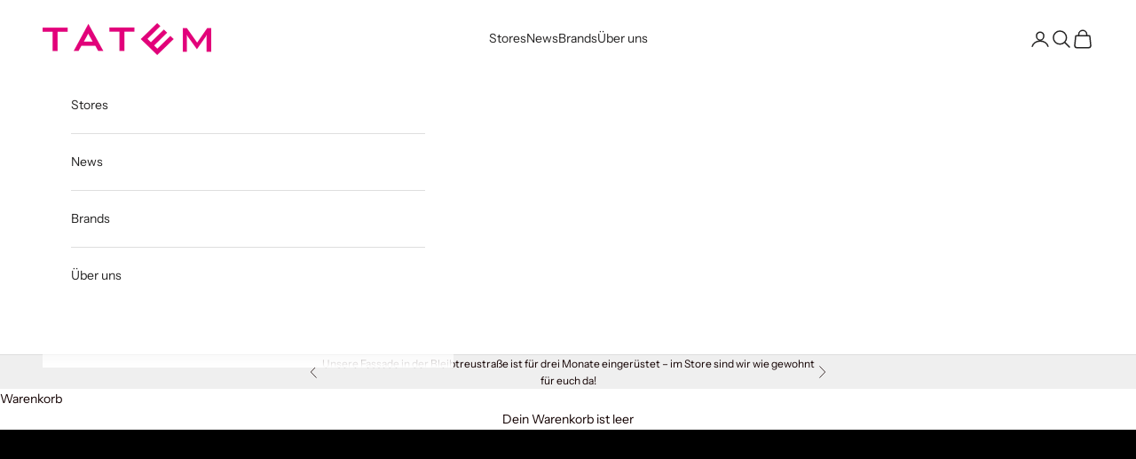

--- FILE ---
content_type: text/html; charset=utf-8
request_url: https://www.tatem.de/collections/all/type_schmuck
body_size: 24117
content:
<!doctype html>

<html class="no-js" lang="de" dir="ltr">
  <head>
    <meta charset="utf-8">
    <meta name="viewport" content="width=device-width, initial-scale=1.0, height=device-height, minimum-scale=1.0, maximum-scale=5.0">

    <title>Produkte</title><link rel="canonical" href="https://www.tatem.de/collections/all/type_schmuck"><link rel="preconnect" href="https://fonts.shopifycdn.com" crossorigin><link rel="preload" href="//www.tatem.de/cdn/fonts/instrument_sans/instrumentsans_n4.db86542ae5e1596dbdb28c279ae6c2086c4c5bfa.woff2" as="font" type="font/woff2" crossorigin><link rel="preload" href="//www.tatem.de/cdn/fonts/instrument_sans/instrumentsans_n4.db86542ae5e1596dbdb28c279ae6c2086c4c5bfa.woff2" as="font" type="font/woff2" crossorigin><script async crossorigin fetchpriority="high" src="/cdn/shopifycloud/importmap-polyfill/es-modules-shim.2.4.0.js"></script>
<script src="https://ajax.googleapis.com/ajax/libs/jquery/3.7.1/jquery.min.js"></script><meta property="og:type" content="website">
  <meta property="og:title" content="Produkte"><meta property="og:url" content="https://www.tatem.de/collections/all/type_schmuck">
<meta property="og:site_name" content="TATEM"><meta name="twitter:card" content="summary"><meta name="twitter:title" content="Produkte">
  <meta name="twitter:description" content="">


  <script type="application/ld+json">
  {
    "@context": "https://schema.org",
    "@type": "BreadcrumbList",
  "itemListElement": [{
      "@type": "ListItem",
      "position": 1,
      "name": "Home",
      "item": "https://www.tatem.de"
    },{
          "@type": "ListItem",
          "position": 2,
          "name": "Produkte",
          "item": "https://www.tatem.de/collections/all"
        }]
  }
  </script>

<style>/* Typography (heading) */
  @font-face {
  font-family: "Instrument Sans";
  font-weight: 400;
  font-style: normal;
  font-display: fallback;
  src: url("//www.tatem.de/cdn/fonts/instrument_sans/instrumentsans_n4.db86542ae5e1596dbdb28c279ae6c2086c4c5bfa.woff2") format("woff2"),
       url("//www.tatem.de/cdn/fonts/instrument_sans/instrumentsans_n4.510f1b081e58d08c30978f465518799851ef6d8b.woff") format("woff");
}

@font-face {
  font-family: "Instrument Sans";
  font-weight: 400;
  font-style: italic;
  font-display: fallback;
  src: url("//www.tatem.de/cdn/fonts/instrument_sans/instrumentsans_i4.028d3c3cd8d085648c808ceb20cd2fd1eb3560e5.woff2") format("woff2"),
       url("//www.tatem.de/cdn/fonts/instrument_sans/instrumentsans_i4.7e90d82df8dee29a99237cd19cc529d2206706a2.woff") format("woff");
}

/* Typography (body) */
  @font-face {
  font-family: "Instrument Sans";
  font-weight: 400;
  font-style: normal;
  font-display: fallback;
  src: url("//www.tatem.de/cdn/fonts/instrument_sans/instrumentsans_n4.db86542ae5e1596dbdb28c279ae6c2086c4c5bfa.woff2") format("woff2"),
       url("//www.tatem.de/cdn/fonts/instrument_sans/instrumentsans_n4.510f1b081e58d08c30978f465518799851ef6d8b.woff") format("woff");
}

@font-face {
  font-family: "Instrument Sans";
  font-weight: 400;
  font-style: italic;
  font-display: fallback;
  src: url("//www.tatem.de/cdn/fonts/instrument_sans/instrumentsans_i4.028d3c3cd8d085648c808ceb20cd2fd1eb3560e5.woff2") format("woff2"),
       url("//www.tatem.de/cdn/fonts/instrument_sans/instrumentsans_i4.7e90d82df8dee29a99237cd19cc529d2206706a2.woff") format("woff");
}

@font-face {
  font-family: "Instrument Sans";
  font-weight: 700;
  font-style: normal;
  font-display: fallback;
  src: url("//www.tatem.de/cdn/fonts/instrument_sans/instrumentsans_n7.e4ad9032e203f9a0977786c356573ced65a7419a.woff2") format("woff2"),
       url("//www.tatem.de/cdn/fonts/instrument_sans/instrumentsans_n7.b9e40f166fb7639074ba34738101a9d2990bb41a.woff") format("woff");
}

@font-face {
  font-family: "Instrument Sans";
  font-weight: 700;
  font-style: italic;
  font-display: fallback;
  src: url("//www.tatem.de/cdn/fonts/instrument_sans/instrumentsans_i7.d6063bb5d8f9cbf96eace9e8801697c54f363c6a.woff2") format("woff2"),
       url("//www.tatem.de/cdn/fonts/instrument_sans/instrumentsans_i7.ce33afe63f8198a3ac4261b826b560103542cd36.woff") format("woff");
}

:root {
    /* Container */
    --container-max-width: 100%;
    --container-xxs-max-width: 27.5rem; /* 440px */
    --container-xs-max-width: 42.5rem; /* 680px */
    --container-sm-max-width: 61.25rem; /* 980px */
    --container-md-max-width: 71.875rem; /* 1150px */
    --container-lg-max-width: 78.75rem; /* 1260px */
    --container-xl-max-width: 85rem; /* 1360px */
    --container-gutter: 1.25rem;

    --section-vertical-spacing: 2.5rem;
    --section-vertical-spacing-tight:2.5rem;

    --section-stack-gap:2.25rem;
    --section-stack-gap-tight:2.25rem;

    /* Form settings */
    --form-gap: 1.25rem; /* Gap between fieldset and submit button */
    --fieldset-gap: 1rem; /* Gap between each form input within a fieldset */
    --form-control-gap: 0.625rem; /* Gap between input and label (ignored for floating label) */
    --checkbox-control-gap: 0.75rem; /* Horizontal gap between checkbox and its associated label */
    --input-padding-block: 0.65rem; /* Vertical padding for input, textarea and native select */
    --input-padding-inline: 0.8rem; /* Horizontal padding for input, textarea and native select */
    --checkbox-size: 0.875rem; /* Size (width and height) for checkbox */

    /* Other sizes */
    --sticky-area-height: calc(var(--announcement-bar-is-sticky, 0) * var(--announcement-bar-height, 0px) + var(--header-is-sticky, 0) * var(--header-height, 0px));

    /* RTL support */
    --transform-logical-flip: 1;
    --transform-origin-start: left;
    --transform-origin-end: right;

    /**
     * ---------------------------------------------------------------------
     * TYPOGRAPHY
     * ---------------------------------------------------------------------
     */

    /* Font properties */
    --heading-font-family: "Instrument Sans", sans-serif;
    --heading-font-weight: 400;
    --heading-font-style: normal;
    --heading-text-transform: uppercase;
    --heading-letter-spacing: 0.18em;
    --text-font-family: "Instrument Sans", sans-serif;
    --text-font-weight: 400;
    --text-font-style: normal;
    --text-letter-spacing: 0.0em;
    --button-font: var(--text-font-style) var(--text-font-weight) var(--text-sm) / 1.65 var(--text-font-family);
    --button-text-transform: uppercase;
    --button-letter-spacing: 0.18em;

    /* Font sizes */--text-heading-size-factor: 1.2;
    --text-h1: max(0.6875rem, clamp(1.375rem, 1.146341463414634rem + 0.975609756097561vw, 2rem) * var(--text-heading-size-factor));
    --text-h2: max(0.6875rem, clamp(1.25rem, 1.0670731707317074rem + 0.7804878048780488vw, 1.75rem) * var(--text-heading-size-factor));
    --text-h3: max(0.6875rem, clamp(1.125rem, 1.0335365853658536rem + 0.3902439024390244vw, 1.375rem) * var(--text-heading-size-factor));
    --text-h4: max(0.6875rem, clamp(1rem, 0.9542682926829268rem + 0.1951219512195122vw, 1.125rem) * var(--text-heading-size-factor));
    --text-h5: calc(0.875rem * var(--text-heading-size-factor));
    --text-h6: calc(0.75rem * var(--text-heading-size-factor));

    --text-xs: 0.75rem;
    --text-sm: 0.8125rem;
    --text-base: 0.875rem;
    --text-lg: 1.0rem;
    --text-xl: 1.125rem;

    /* Rounded variables (used for border radius) */
    --rounded-full: 9999px;
    --button-border-radius: 3.75rem;
    --input-border-radius: 3.75rem;

    /* Box shadow */
    --shadow-sm: 0 2px 8px rgb(0 0 0 / 0.05);
    --shadow: 0 5px 15px rgb(0 0 0 / 0.05);
    --shadow-md: 0 5px 30px rgb(0 0 0 / 0.05);
    --shadow-block: px px px rgb(var(--text-primary) / 0.0);

    /**
     * ---------------------------------------------------------------------
     * OTHER
     * ---------------------------------------------------------------------
     */

    --checkmark-svg-url: url(//www.tatem.de/cdn/shop/t/73/assets/checkmark.svg?v=77552481021870063511738925992);
    --cursor-zoom-in-svg-url: url(//www.tatem.de/cdn/shop/t/73/assets/cursor-zoom-in.svg?v=91492747592715796321740559082);
  }

  [dir="rtl"]:root {
    /* RTL support */
    --transform-logical-flip: -1;
    --transform-origin-start: right;
    --transform-origin-end: left;
  }

  @media screen and (min-width: 700px) {
    :root {
      /* Typography (font size) */
      --text-xs: 0.75rem;
      --text-sm: 0.8125rem;
      --text-base: 0.875rem;
      --text-lg: 1.0rem;
      --text-xl: 1.25rem;

      /* Spacing settings */
      --container-gutter: 2rem;
    }
  }

  @media screen and (min-width: 1000px) {
    :root {
      /* Spacing settings */
      --container-gutter: 3rem;

      --section-vertical-spacing: 4rem;
      --section-vertical-spacing-tight: 4rem;

      --section-stack-gap:3rem;
      --section-stack-gap-tight:3rem;
    }
  }:root {/* Overlay used for modal */
    --page-overlay: 0 0 0 / 0.4;

    /* We use the first scheme background as default */
    --page-background: ;

    /* Product colors */
    --on-sale-text: 227 44 43;
    --on-sale-badge-background: 227 44 43;
    --on-sale-badge-text: 255 255 255;
    --sold-out-badge-background: 239 239 239;
    --sold-out-badge-text: 0 0 0 / 0.65;
    --custom-badge-background: 28 28 28;
    --custom-badge-text: 255 255 255;
    --star-color: 28 28 28;

    /* Status colors */
    --success-background: 212 227 203;
    --success-text: 48 122 7;
    --warning-background: 253 241 224;
    --warning-text: 237 138 0;
    --error-background: 243 204 204;
    --error-text: 203 43 43;
  }.color-scheme--scheme-1 {
      /* Color settings */--accent: 255 196 223;
      --text-color: 0 0 0;
      --background: 0 0 0 / 0.0;
      --background-without-opacity: 0 0 0;
      --background-gradient: ;--border-color: 0 0 0;/* Button colors */
      --button-background: 255 196 223;
      --button-text-color: 10 9 9;

      /* Circled buttons */
      --circle-button-background: 0 0 0;
      --circle-button-text-color: 255 255 255;
    }.shopify-section:has(.section-spacing.color-scheme--bg-3671eee015764974ee0aef1536023e0f) + .shopify-section:has(.section-spacing.color-scheme--bg-3671eee015764974ee0aef1536023e0f:not(.bordered-section)) .section-spacing {
      padding-block-start: 0;
    }.color-scheme--scheme-2 {
      /* Color settings */--accent: 0 0 0;
      --text-color: 35 34 34;
      --background: 255 255 255 / 1.0;
      --background-without-opacity: 255 255 255;
      --background-gradient: ;--border-color: 222 222 222;/* Button colors */
      --button-background: 0 0 0;
      --button-text-color: 0 0 0;

      /* Circled buttons */
      --circle-button-background: 255 255 255;
      --circle-button-text-color: 255 255 255;
    }.shopify-section:has(.section-spacing.color-scheme--bg-54922f2e920ba8346f6dc0fba343d673) + .shopify-section:has(.section-spacing.color-scheme--bg-54922f2e920ba8346f6dc0fba343d673:not(.bordered-section)) .section-spacing {
      padding-block-start: 0;
    }.color-scheme--scheme-3 {
      /* Color settings */--accent: 253 133 89;
      --text-color: 253 133 89;
      --background: 0 0 0 / 0.0;
      --background-without-opacity: 0 0 0;
      --background-gradient: ;--border-color: 253 133 89;/* Button colors */
      --button-background: 253 133 89;
      --button-text-color: 28 28 28;

      /* Circled buttons */
      --circle-button-background: 255 255 255;
      --circle-button-text-color: 28 28 28;
    }.shopify-section:has(.section-spacing.color-scheme--bg-3671eee015764974ee0aef1536023e0f) + .shopify-section:has(.section-spacing.color-scheme--bg-3671eee015764974ee0aef1536023e0f:not(.bordered-section)) .section-spacing {
      padding-block-start: 0;
    }.color-scheme--scheme-4 {
      /* Color settings */--accent: 182 71 23;
      --text-color: 182 71 23;
      --background: 0 0 0 / 0.0;
      --background-without-opacity: 0 0 0;
      --background-gradient: ;--border-color: 182 71 23;/* Button colors */
      --button-background: 182 71 23;
      --button-text-color: 255 255 255;

      /* Circled buttons */
      --circle-button-background: 254 235 235;
      --circle-button-text-color: 255 255 255;
    }.shopify-section:has(.section-spacing.color-scheme--bg-3671eee015764974ee0aef1536023e0f) + .shopify-section:has(.section-spacing.color-scheme--bg-3671eee015764974ee0aef1536023e0f:not(.bordered-section)) .section-spacing {
      padding-block-start: 0;
    }.color-scheme--scheme-f142dc91-d213-4589-af51-9cbc9c308b06 {
      /* Color settings */--accent: 10 9 9;
      --text-color: 0 0 0;
      --background: 0 0 0 / 1.0;
      --background-without-opacity: 0 0 0;
      --background-gradient: ;--border-color: 0 0 0;/* Button colors */
      --button-background: 10 9 9;
      --button-text-color: 253 253 253;

      /* Circled buttons */
      --circle-button-background: 255 255 255;
      --circle-button-text-color: 0 0 0;
    }.shopify-section:has(.section-spacing.color-scheme--bg-77e774e6cc4d94d6a32f6256f02d9552) + .shopify-section:has(.section-spacing.color-scheme--bg-77e774e6cc4d94d6a32f6256f02d9552:not(.bordered-section)) .section-spacing {
      padding-block-start: 0;
    }.color-scheme--scheme-bc8b537b-e4a1-422e-ab34-ec4e516df65b {
      /* Color settings */--accent: 28 28 28;
      --text-color: 118 76 76;
      --background: 252 236 236 / 1.0;
      --background-without-opacity: 252 236 236;
      --background-gradient: ;--border-color: 232 212 212;/* Button colors */
      --button-background: 28 28 28;
      --button-text-color: 255 255 255;

      /* Circled buttons */
      --circle-button-background: 255 255 255;
      --circle-button-text-color: 28 28 28;
    }.shopify-section:has(.section-spacing.color-scheme--bg-b97f3949ced42ba6640ee8e5202c11f7) + .shopify-section:has(.section-spacing.color-scheme--bg-b97f3949ced42ba6640ee8e5202c11f7:not(.bordered-section)) .section-spacing {
      padding-block-start: 0;
    }.color-scheme--scheme-18da6a1c-7887-48d3-ba87-3fefa2406ce5 {
      /* Color settings */--accent: 104 192 227;
      --text-color: 104 192 227;
      --background: 0 0 0 / 0.0;
      --background-without-opacity: 0 0 0;
      --background-gradient: ;--border-color: 104 192 227;/* Button colors */
      --button-background: 104 192 227;
      --button-text-color: 255 255 255;

      /* Circled buttons */
      --circle-button-background: 253 81 151;
      --circle-button-text-color: 254 247 247;
    }.shopify-section:has(.section-spacing.color-scheme--bg-3671eee015764974ee0aef1536023e0f) + .shopify-section:has(.section-spacing.color-scheme--bg-3671eee015764974ee0aef1536023e0f:not(.bordered-section)) .section-spacing {
      padding-block-start: 0;
    }.color-scheme--scheme-0a9357b6-3327-473e-b90c-16b443a9e167 {
      /* Color settings */--accent: 207 184 158;
      --text-color: 28 28 28;
      --background: 255 255 255 / 1.0;
      --background-without-opacity: 255 255 255;
      --background-gradient: ;--border-color: 221 221 221;/* Button colors */
      --button-background: 207 184 158;
      --button-text-color: 255 255 255;

      /* Circled buttons */
      --circle-button-background: 255 255 255;
      --circle-button-text-color: 28 28 28;
    }.shopify-section:has(.section-spacing.color-scheme--bg-54922f2e920ba8346f6dc0fba343d673) + .shopify-section:has(.section-spacing.color-scheme--bg-54922f2e920ba8346f6dc0fba343d673:not(.bordered-section)) .section-spacing {
      padding-block-start: 0;
    }.color-scheme--scheme-97174e66-38fd-477b-9f55-0b05f705ee7f {
      /* Color settings */--accent: 28 28 28;
      --text-color: 18 0 0;
      --background: 239 239 239 / 1.0;
      --background-without-opacity: 239 239 239;
      --background-gradient: ;--border-color: 206 203 203;/* Button colors */
      --button-background: 28 28 28;
      --button-text-color: 255 255 255;

      /* Circled buttons */
      --circle-button-background: 255 255 255;
      --circle-button-text-color: 28 28 28;
    }.shopify-section:has(.section-spacing.color-scheme--bg-609ecfcfee2f667ac6c12366fc6ece56) + .shopify-section:has(.section-spacing.color-scheme--bg-609ecfcfee2f667ac6c12366fc6ece56:not(.bordered-section)) .section-spacing {
      padding-block-start: 0;
    }.color-scheme--scheme-1c0ac84e-a36c-412d-b5f9-3b7637e9f008 {
      /* Color settings */--accent: 254 67 152;
      --text-color: 254 67 152;
      --background: 255 255 255 / 1.0;
      --background-without-opacity: 255 255 255;
      --background-gradient: ;--border-color: 255 227 240;/* Button colors */
      --button-background: 254 67 152;
      --button-text-color: 255 255 255;

      /* Circled buttons */
      --circle-button-background: 255 255 255;
      --circle-button-text-color: 255 255 255;
    }.shopify-section:has(.section-spacing.color-scheme--bg-54922f2e920ba8346f6dc0fba343d673) + .shopify-section:has(.section-spacing.color-scheme--bg-54922f2e920ba8346f6dc0fba343d673:not(.bordered-section)) .section-spacing {
      padding-block-start: 0;
    }.color-scheme--scheme-faf8d874-df08-405d-af2c-0147ed5c7b6e {
      /* Color settings */--accent: 18 0 0;
      --text-color: 18 0 0;
      --background: 255 255 255 / 1.0;
      --background-without-opacity: 255 255 255;
      --background-gradient: ;--border-color: 219 217 217;/* Button colors */
      --button-background: 18 0 0;
      --button-text-color: 255 255 255;

      /* Circled buttons */
      --circle-button-background: 255 255 255;
      --circle-button-text-color: 28 28 28;
    }.shopify-section:has(.section-spacing.color-scheme--bg-54922f2e920ba8346f6dc0fba343d673) + .shopify-section:has(.section-spacing.color-scheme--bg-54922f2e920ba8346f6dc0fba343d673:not(.bordered-section)) .section-spacing {
      padding-block-start: 0;
    }.color-scheme--scheme-552d2910-fe55-4473-952d-1f759a2a3579 {
      /* Color settings */--accent: 252 236 236;
      --text-color: 255 218 218;
      --background: 255 218 218 / 1.0;
      --background-without-opacity: 255 218 218;
      --background-gradient: ;--border-color: 255 218 218;/* Button colors */
      --button-background: 252 236 236;
      --button-text-color: 215 66 11;

      /* Circled buttons */
      --circle-button-background: 255 255 255;
      --circle-button-text-color: 255 25 25;
    }.shopify-section:has(.section-spacing.color-scheme--bg-8671190898ec265e5c996959a12d5145) + .shopify-section:has(.section-spacing.color-scheme--bg-8671190898ec265e5c996959a12d5145:not(.bordered-section)) .section-spacing {
      padding-block-start: 0;
    }.color-scheme--scheme-d51e23f2-511f-4ae9-861b-d797ade2b91a {
      /* Color settings */--accent: 28 28 28;
      --text-color: 28 28 28;
      --background: 239 239 239 / 1.0;
      --background-without-opacity: 239 239 239;
      --background-gradient: ;--border-color: 207 207 207;/* Button colors */
      --button-background: 28 28 28;
      --button-text-color: 255 255 255;

      /* Circled buttons */
      --circle-button-background: 255 255 255;
      --circle-button-text-color: 28 28 28;
    }.shopify-section:has(.section-spacing.color-scheme--bg-609ecfcfee2f667ac6c12366fc6ece56) + .shopify-section:has(.section-spacing.color-scheme--bg-609ecfcfee2f667ac6c12366fc6ece56:not(.bordered-section)) .section-spacing {
      padding-block-start: 0;
    }.color-scheme--scheme-350960a1-3062-4e32-97b4-fab3128e640d {
      /* Color settings */--accent: 171 159 94;
      --text-color: 171 159 94;
      --background: 38 37 37 / 1.0;
      --background-without-opacity: 38 37 37;
      --background-gradient: ;--border-color: 58 55 46;/* Button colors */
      --button-background: 171 159 94;
      --button-text-color: 26 26 26;

      /* Circled buttons */
      --circle-button-background: 171 159 94;
      --circle-button-text-color: 171 159 94;
    }.shopify-section:has(.section-spacing.color-scheme--bg-fd26e570ce11a8bb8c9be6524be6a26b) + .shopify-section:has(.section-spacing.color-scheme--bg-fd26e570ce11a8bb8c9be6524be6a26b:not(.bordered-section)) .section-spacing {
      padding-block-start: 0;
    }.color-scheme--scheme-8f744dea-eea2-4f92-afb5-779f98fdcd3b {
      /* Color settings */--accent: 147 210 210;
      --text-color: 245 241 182;
      --background: 239 234 253 / 1.0;
      --background-without-opacity: 239 234 253;
      --background-gradient: ;--border-color: 240 235 242;/* Button colors */
      --button-background: 147 210 210;
      --button-text-color: 255 255 255;

      /* Circled buttons */
      --circle-button-background: 255 255 255;
      --circle-button-text-color: 28 28 28;
    }.shopify-section:has(.section-spacing.color-scheme--bg-f598068a574abb804e2f4a1289c095c5) + .shopify-section:has(.section-spacing.color-scheme--bg-f598068a574abb804e2f4a1289c095c5:not(.bordered-section)) .section-spacing {
      padding-block-start: 0;
    }.color-scheme--scheme-827b6162-ab23-418d-8d62-1a64f93ea37a {
      /* Color settings */--accent: 255 255 255;
      --text-color: 255 255 255;
      --background: 0 0 0 / 0.0;
      --background-without-opacity: 0 0 0;
      --background-gradient: ;--border-color: 255 255 255;/* Button colors */
      --button-background: 255 255 255;
      --button-text-color: 28 28 28;

      /* Circled buttons */
      --circle-button-background: 255 255 255;
      --circle-button-text-color: 28 28 28;
    }.shopify-section:has(.section-spacing.color-scheme--bg-3671eee015764974ee0aef1536023e0f) + .shopify-section:has(.section-spacing.color-scheme--bg-3671eee015764974ee0aef1536023e0f:not(.bordered-section)) .section-spacing {
      padding-block-start: 0;
    }.color-scheme--scheme-5b95835d-3b3d-4012-bdc2-5f27d64bf866 {
      /* Color settings */--accent: 0 0 0;
      --text-color: 0 0 0;
      --background: 255 234 226 / 1.0;
      --background-without-opacity: 255 234 226;
      --background-gradient: ;--border-color: 217 199 192;/* Button colors */
      --button-background: 0 0 0;
      --button-text-color: 252 231 231;

      /* Circled buttons */
      --circle-button-background: 0 0 0;
      --circle-button-text-color: 0 0 0;
    }.shopify-section:has(.section-spacing.color-scheme--bg-10c1dbaa1901422708d0868a4874b908) + .shopify-section:has(.section-spacing.color-scheme--bg-10c1dbaa1901422708d0868a4874b908:not(.bordered-section)) .section-spacing {
      padding-block-start: 0;
    }.color-scheme--scheme-b47609fc-658d-45e4-a3d0-da3dd8a2a2e3 {
      /* Color settings */--accent: 75 29 8;
      --text-color: 75 29 8;
      --background: 0 0 0 / 0.0;
      --background-without-opacity: 0 0 0;
      --background-gradient: ;--border-color: 75 29 8;/* Button colors */
      --button-background: 75 29 8;
      --button-text-color: 255 255 255;

      /* Circled buttons */
      --circle-button-background: 255 255 255;
      --circle-button-text-color: 28 28 28;
    }.shopify-section:has(.section-spacing.color-scheme--bg-3671eee015764974ee0aef1536023e0f) + .shopify-section:has(.section-spacing.color-scheme--bg-3671eee015764974ee0aef1536023e0f:not(.bordered-section)) .section-spacing {
      padding-block-start: 0;
    }.color-scheme--scheme-4228e46f-6f1a-4c16-9351-3335a139253e {
      /* Color settings */--accent: 0 0 255;
      --text-color: 30 0 255;
      --background: 0 0 255 / 1.0;
      --background-without-opacity: 0 0 255;
      --background-gradient: ;--border-color: 5 0 255;/* Button colors */
      --button-background: 0 0 255;
      --button-text-color: 0 0 255;

      /* Circled buttons */
      --circle-button-background: 0 0 255;
      --circle-button-text-color: 28 28 28;
    }.shopify-section:has(.section-spacing.color-scheme--bg-7515b6c7081af86552f8ed478ef87bc5) + .shopify-section:has(.section-spacing.color-scheme--bg-7515b6c7081af86552f8ed478ef87bc5:not(.bordered-section)) .section-spacing {
      padding-block-start: 0;
    }.color-scheme--scheme-c9eaa7ba-8cf7-49ce-8060-c4f8454f98ac {
      /* Color settings */--accent: 86 57 30;
      --text-color: 86 57 30;
      --background: 57 54 49 / 1.0;
      --background-without-opacity: 57 54 49;
      --background-gradient: ;--border-color: 61 54 46;/* Button colors */
      --button-background: 86 57 30;
      --button-text-color: 255 255 255;

      /* Circled buttons */
      --circle-button-background: 255 255 255;
      --circle-button-text-color: 28 28 28;
    }.shopify-section:has(.section-spacing.color-scheme--bg-3bbb77dfc9eff734c034c5ea7c8620f5) + .shopify-section:has(.section-spacing.color-scheme--bg-3bbb77dfc9eff734c034c5ea7c8620f5:not(.bordered-section)) .section-spacing {
      padding-block-start: 0;
    }.color-scheme--scheme-7111d9cf-a064-4dfa-af8a-1c0a81551f81 {
      /* Color settings */--accent: 0 0 0;
      --text-color: 255 234 226;
      --background: 0 0 0 / 0.0;
      --background-without-opacity: 0 0 0;
      --background-gradient: ;--border-color: 255 234 226;/* Button colors */
      --button-background: 0 0 0;
      --button-text-color: 255 255 255;

      /* Circled buttons */
      --circle-button-background: 255 250 250;
      --circle-button-text-color: 245 245 245;
    }.shopify-section:has(.section-spacing.color-scheme--bg-3671eee015764974ee0aef1536023e0f) + .shopify-section:has(.section-spacing.color-scheme--bg-3671eee015764974ee0aef1536023e0f:not(.bordered-section)) .section-spacing {
      padding-block-start: 0;
    }.color-scheme--dialog {
      /* Color settings */--accent: 18 0 0;
      --text-color: 18 0 0;
      --background: 255 255 255 / 1.0;
      --background-without-opacity: 255 255 255;
      --background-gradient: ;--border-color: 219 217 217;/* Button colors */
      --button-background: 18 0 0;
      --button-text-color: 255 255 255;

      /* Circled buttons */
      --circle-button-background: 255 255 255;
      --circle-button-text-color: 28 28 28;
    }
</style><script>
  document.documentElement.classList.replace('no-js', 'js');

  // This allows to expose several variables to the global scope, to be used in scripts
  window.themeVariables = {
    settings: {
      showPageTransition: false,
      pageType: "collection",
      moneyFormat: "€{{amount_with_comma_separator}}",
      moneyWithCurrencyFormat: "€{{amount_with_comma_separator}} EUR",
      currencyCodeEnabled: false,
      cartType: "drawer",
      staggerMenuApparition: true
    },

    strings: {
      addToCartButton: "In den Warenkorb",
      soldOutButton: "Ausverkauft",
      preOrderButton: "Vorbestellen",
      unavailableButton: "Nicht verfügbar",
      addedToCart: "Zum Warenkorb hinzugefügt!",
      closeGallery: "Galerie schließen",
      zoomGallery: "Bild vergrößern",
      errorGallery: "Bild kann nicht geladen werden",
      soldOutBadge: "Ausverkauft",
      discountBadge: "Spare @@",
      sku: "SKU:",
      shippingEstimatorNoResults: "Tut uns leid, aber wir verschicken leider nicht an deine Adresse.",
      shippingEstimatorOneResult: "Für deine Adresse gibt es einen Versandtarif:",
      shippingEstimatorMultipleResults: "Für deine Adresse gibt es mehrere Versandtarife:",
      shippingEstimatorError: "Beim Berechnen der Versandkosten ist ein Fehler aufgetreten:",
      next: "Vor",
      previous: "Zurück"
    },

    mediaQueries: {
      'sm': 'screen and (min-width: 700px)',
      'md': 'screen and (min-width: 1000px)',
      'lg': 'screen and (min-width: 1150px)',
      'xl': 'screen and (min-width: 1400px)',
      '2xl': 'screen and (min-width: 1600px)',
      'sm-max': 'screen and (max-width: 699px)',
      'md-max': 'screen and (max-width: 999px)',
      'lg-max': 'screen and (max-width: 1149px)',
      'xl-max': 'screen and (max-width: 1399px)',
      '2xl-max': 'screen and (max-width: 1599px)',
      'motion-safe': '(prefers-reduced-motion: no-preference)',
      'motion-reduce': '(prefers-reduced-motion: reduce)',
      'supports-hover': 'screen and (pointer: fine)',
      'supports-touch': 'screen and (hover: none)'
    }
  };</script><script>
      if (!(HTMLScriptElement.supports && HTMLScriptElement.supports('importmap'))) {
        const importMapPolyfill = document.createElement('script');
        importMapPolyfill.async = true;
        importMapPolyfill.src = "//www.tatem.de/cdn/shop/t/73/assets/es-module-shims.min.js?v=46445230004644522171738081853";

        document.head.appendChild(importMapPolyfill);
      }
    </script>

    <script type="importmap">{
        "imports": {
          "vendor": "//www.tatem.de/cdn/shop/t/73/assets/vendor.min.js?v=180270185114800816751738081853",
          "theme": "//www.tatem.de/cdn/shop/t/73/assets/theme.js?v=72592098415636045991738081853",
          "photoswipe": "//www.tatem.de/cdn/shop/t/73/assets/photoswipe.min.js?v=455721481654031911738081853"
        }
      }
    </script>

    <script type="module" src="//www.tatem.de/cdn/shop/t/73/assets/vendor.min.js?v=180270185114800816751738081853"></script>
    <script type="module" src="//www.tatem.de/cdn/shop/t/73/assets/theme.js?v=72592098415636045991738081853"></script>
    <script type="module" src="//www.tatem.de/cdn/shop/t/73/assets/custom.js?v=79404167864304140791738081853"></script>

    <script>window.performance && window.performance.mark && window.performance.mark('shopify.content_for_header.start');</script><meta name="google-site-verification" content="8ScwHMx4xqK3PfR9JBjseClyDPsbF8jxOQX9hiF-7pA">
<meta id="shopify-digital-wallet" name="shopify-digital-wallet" content="/51038585016/digital_wallets/dialog">
<meta name="shopify-checkout-api-token" content="3be630dc1757d884d1d58c6195c87d1a">
<meta id="in-context-paypal-metadata" data-shop-id="51038585016" data-venmo-supported="false" data-environment="production" data-locale="de_DE" data-paypal-v4="true" data-currency="EUR">
<link rel="alternate" type="application/atom+xml" title="Feed" href="/collections/all/type_schmuck.atom" />
<script async="async" src="/checkouts/internal/preloads.js?locale=de-DE"></script>
<link rel="preconnect" href="https://shop.app" crossorigin="anonymous">
<script async="async" src="https://shop.app/checkouts/internal/preloads.js?locale=de-DE&shop_id=51038585016" crossorigin="anonymous"></script>
<script id="apple-pay-shop-capabilities" type="application/json">{"shopId":51038585016,"countryCode":"DE","currencyCode":"EUR","merchantCapabilities":["supports3DS"],"merchantId":"gid:\/\/shopify\/Shop\/51038585016","merchantName":"TATEM","requiredBillingContactFields":["postalAddress","email"],"requiredShippingContactFields":["postalAddress","email"],"shippingType":"shipping","supportedNetworks":["visa","maestro","masterCard","amex"],"total":{"type":"pending","label":"TATEM","amount":"1.00"},"shopifyPaymentsEnabled":true,"supportsSubscriptions":true}</script>
<script id="shopify-features" type="application/json">{"accessToken":"3be630dc1757d884d1d58c6195c87d1a","betas":["rich-media-storefront-analytics"],"domain":"www.tatem.de","predictiveSearch":true,"shopId":51038585016,"locale":"de"}</script>
<script>var Shopify = Shopify || {};
Shopify.shop = "tatem-fashion.myshopify.com";
Shopify.locale = "de";
Shopify.currency = {"active":"EUR","rate":"1.0"};
Shopify.country = "DE";
Shopify.theme = {"name":"Kopie von SEPTEMBER 2024_tatem_v2\/main","id":160019349771,"schema_name":"Prestige","schema_version":"8.3.0","theme_store_id":null,"role":"main"};
Shopify.theme.handle = "null";
Shopify.theme.style = {"id":null,"handle":null};
Shopify.cdnHost = "www.tatem.de/cdn";
Shopify.routes = Shopify.routes || {};
Shopify.routes.root = "/";</script>
<script type="module">!function(o){(o.Shopify=o.Shopify||{}).modules=!0}(window);</script>
<script>!function(o){function n(){var o=[];function n(){o.push(Array.prototype.slice.apply(arguments))}return n.q=o,n}var t=o.Shopify=o.Shopify||{};t.loadFeatures=n(),t.autoloadFeatures=n()}(window);</script>
<script>
  window.ShopifyPay = window.ShopifyPay || {};
  window.ShopifyPay.apiHost = "shop.app\/pay";
  window.ShopifyPay.redirectState = null;
</script>
<script id="shop-js-analytics" type="application/json">{"pageType":"collection"}</script>
<script defer="defer" async type="module" src="//www.tatem.de/cdn/shopifycloud/shop-js/modules/v2/client.init-shop-cart-sync_BH0MO3MH.de.esm.js"></script>
<script defer="defer" async type="module" src="//www.tatem.de/cdn/shopifycloud/shop-js/modules/v2/chunk.common_BErAfWaM.esm.js"></script>
<script defer="defer" async type="module" src="//www.tatem.de/cdn/shopifycloud/shop-js/modules/v2/chunk.modal_DqzNaksh.esm.js"></script>
<script type="module">
  await import("//www.tatem.de/cdn/shopifycloud/shop-js/modules/v2/client.init-shop-cart-sync_BH0MO3MH.de.esm.js");
await import("//www.tatem.de/cdn/shopifycloud/shop-js/modules/v2/chunk.common_BErAfWaM.esm.js");
await import("//www.tatem.de/cdn/shopifycloud/shop-js/modules/v2/chunk.modal_DqzNaksh.esm.js");

  window.Shopify.SignInWithShop?.initShopCartSync?.({"fedCMEnabled":true,"windoidEnabled":true});

</script>
<script>
  window.Shopify = window.Shopify || {};
  if (!window.Shopify.featureAssets) window.Shopify.featureAssets = {};
  window.Shopify.featureAssets['shop-js'] = {"shop-cart-sync":["modules/v2/client.shop-cart-sync__0cGp0nR.de.esm.js","modules/v2/chunk.common_BErAfWaM.esm.js","modules/v2/chunk.modal_DqzNaksh.esm.js"],"init-fed-cm":["modules/v2/client.init-fed-cm_CM6VDTst.de.esm.js","modules/v2/chunk.common_BErAfWaM.esm.js","modules/v2/chunk.modal_DqzNaksh.esm.js"],"init-shop-email-lookup-coordinator":["modules/v2/client.init-shop-email-lookup-coordinator_CBMbWck_.de.esm.js","modules/v2/chunk.common_BErAfWaM.esm.js","modules/v2/chunk.modal_DqzNaksh.esm.js"],"init-windoid":["modules/v2/client.init-windoid_BLu1c52k.de.esm.js","modules/v2/chunk.common_BErAfWaM.esm.js","modules/v2/chunk.modal_DqzNaksh.esm.js"],"shop-button":["modules/v2/client.shop-button_CA8sgLdC.de.esm.js","modules/v2/chunk.common_BErAfWaM.esm.js","modules/v2/chunk.modal_DqzNaksh.esm.js"],"shop-cash-offers":["modules/v2/client.shop-cash-offers_CtGlpQVP.de.esm.js","modules/v2/chunk.common_BErAfWaM.esm.js","modules/v2/chunk.modal_DqzNaksh.esm.js"],"shop-toast-manager":["modules/v2/client.shop-toast-manager_uf2EYvu_.de.esm.js","modules/v2/chunk.common_BErAfWaM.esm.js","modules/v2/chunk.modal_DqzNaksh.esm.js"],"init-shop-cart-sync":["modules/v2/client.init-shop-cart-sync_BH0MO3MH.de.esm.js","modules/v2/chunk.common_BErAfWaM.esm.js","modules/v2/chunk.modal_DqzNaksh.esm.js"],"init-customer-accounts-sign-up":["modules/v2/client.init-customer-accounts-sign-up_GYoAbbBa.de.esm.js","modules/v2/client.shop-login-button_BwiwRr-G.de.esm.js","modules/v2/chunk.common_BErAfWaM.esm.js","modules/v2/chunk.modal_DqzNaksh.esm.js"],"pay-button":["modules/v2/client.pay-button_Fn8OU5F0.de.esm.js","modules/v2/chunk.common_BErAfWaM.esm.js","modules/v2/chunk.modal_DqzNaksh.esm.js"],"init-customer-accounts":["modules/v2/client.init-customer-accounts_hH0NE_bx.de.esm.js","modules/v2/client.shop-login-button_BwiwRr-G.de.esm.js","modules/v2/chunk.common_BErAfWaM.esm.js","modules/v2/chunk.modal_DqzNaksh.esm.js"],"avatar":["modules/v2/client.avatar_BTnouDA3.de.esm.js"],"init-shop-for-new-customer-accounts":["modules/v2/client.init-shop-for-new-customer-accounts_iGaU0q4U.de.esm.js","modules/v2/client.shop-login-button_BwiwRr-G.de.esm.js","modules/v2/chunk.common_BErAfWaM.esm.js","modules/v2/chunk.modal_DqzNaksh.esm.js"],"shop-follow-button":["modules/v2/client.shop-follow-button_DfZt4rU7.de.esm.js","modules/v2/chunk.common_BErAfWaM.esm.js","modules/v2/chunk.modal_DqzNaksh.esm.js"],"checkout-modal":["modules/v2/client.checkout-modal_BkbVv7me.de.esm.js","modules/v2/chunk.common_BErAfWaM.esm.js","modules/v2/chunk.modal_DqzNaksh.esm.js"],"shop-login-button":["modules/v2/client.shop-login-button_BwiwRr-G.de.esm.js","modules/v2/chunk.common_BErAfWaM.esm.js","modules/v2/chunk.modal_DqzNaksh.esm.js"],"lead-capture":["modules/v2/client.lead-capture_uTCHmOe0.de.esm.js","modules/v2/chunk.common_BErAfWaM.esm.js","modules/v2/chunk.modal_DqzNaksh.esm.js"],"shop-login":["modules/v2/client.shop-login_DZ2U4X68.de.esm.js","modules/v2/chunk.common_BErAfWaM.esm.js","modules/v2/chunk.modal_DqzNaksh.esm.js"],"payment-terms":["modules/v2/client.payment-terms_ARjsA2tN.de.esm.js","modules/v2/chunk.common_BErAfWaM.esm.js","modules/v2/chunk.modal_DqzNaksh.esm.js"]};
</script>
<script>(function() {
  var isLoaded = false;
  function asyncLoad() {
    if (isLoaded) return;
    isLoaded = true;
    var urls = ["https:\/\/storage.nfcube.com\/instafeed-1828a4ee33371aff61c69c9786afc256.js?shop=tatem-fashion.myshopify.com"];
    for (var i = 0; i < urls.length; i++) {
      var s = document.createElement('script');
      s.type = 'text/javascript';
      s.async = true;
      s.src = urls[i];
      var x = document.getElementsByTagName('script')[0];
      x.parentNode.insertBefore(s, x);
    }
  };
  if(window.attachEvent) {
    window.attachEvent('onload', asyncLoad);
  } else {
    window.addEventListener('load', asyncLoad, false);
  }
})();</script>
<script id="__st">var __st={"a":51038585016,"offset":3600,"reqid":"9c1359a1-7ba4-42c8-a3ae-0557bc560c03-1769923505","pageurl":"www.tatem.de\/collections\/all\/type_schmuck","u":"92f6e626784d","p":"collection"};</script>
<script>window.ShopifyPaypalV4VisibilityTracking = true;</script>
<script id="captcha-bootstrap">!function(){'use strict';const t='contact',e='account',n='new_comment',o=[[t,t],['blogs',n],['comments',n],[t,'customer']],c=[[e,'customer_login'],[e,'guest_login'],[e,'recover_customer_password'],[e,'create_customer']],r=t=>t.map((([t,e])=>`form[action*='/${t}']:not([data-nocaptcha='true']) input[name='form_type'][value='${e}']`)).join(','),a=t=>()=>t?[...document.querySelectorAll(t)].map((t=>t.form)):[];function s(){const t=[...o],e=r(t);return a(e)}const i='password',u='form_key',d=['recaptcha-v3-token','g-recaptcha-response','h-captcha-response',i],f=()=>{try{return window.sessionStorage}catch{return}},m='__shopify_v',_=t=>t.elements[u];function p(t,e,n=!1){try{const o=window.sessionStorage,c=JSON.parse(o.getItem(e)),{data:r}=function(t){const{data:e,action:n}=t;return t[m]||n?{data:e,action:n}:{data:t,action:n}}(c);for(const[e,n]of Object.entries(r))t.elements[e]&&(t.elements[e].value=n);n&&o.removeItem(e)}catch(o){console.error('form repopulation failed',{error:o})}}const l='form_type',E='cptcha';function T(t){t.dataset[E]=!0}const w=window,h=w.document,L='Shopify',v='ce_forms',y='captcha';let A=!1;((t,e)=>{const n=(g='f06e6c50-85a8-45c8-87d0-21a2b65856fe',I='https://cdn.shopify.com/shopifycloud/storefront-forms-hcaptcha/ce_storefront_forms_captcha_hcaptcha.v1.5.2.iife.js',D={infoText:'Durch hCaptcha geschützt',privacyText:'Datenschutz',termsText:'Allgemeine Geschäftsbedingungen'},(t,e,n)=>{const o=w[L][v],c=o.bindForm;if(c)return c(t,g,e,D).then(n);var r;o.q.push([[t,g,e,D],n]),r=I,A||(h.body.append(Object.assign(h.createElement('script'),{id:'captcha-provider',async:!0,src:r})),A=!0)});var g,I,D;w[L]=w[L]||{},w[L][v]=w[L][v]||{},w[L][v].q=[],w[L][y]=w[L][y]||{},w[L][y].protect=function(t,e){n(t,void 0,e),T(t)},Object.freeze(w[L][y]),function(t,e,n,w,h,L){const[v,y,A,g]=function(t,e,n){const i=e?o:[],u=t?c:[],d=[...i,...u],f=r(d),m=r(i),_=r(d.filter((([t,e])=>n.includes(e))));return[a(f),a(m),a(_),s()]}(w,h,L),I=t=>{const e=t.target;return e instanceof HTMLFormElement?e:e&&e.form},D=t=>v().includes(t);t.addEventListener('submit',(t=>{const e=I(t);if(!e)return;const n=D(e)&&!e.dataset.hcaptchaBound&&!e.dataset.recaptchaBound,o=_(e),c=g().includes(e)&&(!o||!o.value);(n||c)&&t.preventDefault(),c&&!n&&(function(t){try{if(!f())return;!function(t){const e=f();if(!e)return;const n=_(t);if(!n)return;const o=n.value;o&&e.removeItem(o)}(t);const e=Array.from(Array(32),(()=>Math.random().toString(36)[2])).join('');!function(t,e){_(t)||t.append(Object.assign(document.createElement('input'),{type:'hidden',name:u})),t.elements[u].value=e}(t,e),function(t,e){const n=f();if(!n)return;const o=[...t.querySelectorAll(`input[type='${i}']`)].map((({name:t})=>t)),c=[...d,...o],r={};for(const[a,s]of new FormData(t).entries())c.includes(a)||(r[a]=s);n.setItem(e,JSON.stringify({[m]:1,action:t.action,data:r}))}(t,e)}catch(e){console.error('failed to persist form',e)}}(e),e.submit())}));const S=(t,e)=>{t&&!t.dataset[E]&&(n(t,e.some((e=>e===t))),T(t))};for(const o of['focusin','change'])t.addEventListener(o,(t=>{const e=I(t);D(e)&&S(e,y())}));const B=e.get('form_key'),M=e.get(l),P=B&&M;t.addEventListener('DOMContentLoaded',(()=>{const t=y();if(P)for(const e of t)e.elements[l].value===M&&p(e,B);[...new Set([...A(),...v().filter((t=>'true'===t.dataset.shopifyCaptcha))])].forEach((e=>S(e,t)))}))}(h,new URLSearchParams(w.location.search),n,t,e,['guest_login'])})(!0,!0)}();</script>
<script integrity="sha256-4kQ18oKyAcykRKYeNunJcIwy7WH5gtpwJnB7kiuLZ1E=" data-source-attribution="shopify.loadfeatures" defer="defer" src="//www.tatem.de/cdn/shopifycloud/storefront/assets/storefront/load_feature-a0a9edcb.js" crossorigin="anonymous"></script>
<script crossorigin="anonymous" defer="defer" src="//www.tatem.de/cdn/shopifycloud/storefront/assets/shopify_pay/storefront-65b4c6d7.js?v=20250812"></script>
<script data-source-attribution="shopify.dynamic_checkout.dynamic.init">var Shopify=Shopify||{};Shopify.PaymentButton=Shopify.PaymentButton||{isStorefrontPortableWallets:!0,init:function(){window.Shopify.PaymentButton.init=function(){};var t=document.createElement("script");t.src="https://www.tatem.de/cdn/shopifycloud/portable-wallets/latest/portable-wallets.de.js",t.type="module",document.head.appendChild(t)}};
</script>
<script data-source-attribution="shopify.dynamic_checkout.buyer_consent">
  function portableWalletsHideBuyerConsent(e){var t=document.getElementById("shopify-buyer-consent"),n=document.getElementById("shopify-subscription-policy-button");t&&n&&(t.classList.add("hidden"),t.setAttribute("aria-hidden","true"),n.removeEventListener("click",e))}function portableWalletsShowBuyerConsent(e){var t=document.getElementById("shopify-buyer-consent"),n=document.getElementById("shopify-subscription-policy-button");t&&n&&(t.classList.remove("hidden"),t.removeAttribute("aria-hidden"),n.addEventListener("click",e))}window.Shopify?.PaymentButton&&(window.Shopify.PaymentButton.hideBuyerConsent=portableWalletsHideBuyerConsent,window.Shopify.PaymentButton.showBuyerConsent=portableWalletsShowBuyerConsent);
</script>
<script data-source-attribution="shopify.dynamic_checkout.cart.bootstrap">document.addEventListener("DOMContentLoaded",(function(){function t(){return document.querySelector("shopify-accelerated-checkout-cart, shopify-accelerated-checkout")}if(t())Shopify.PaymentButton.init();else{new MutationObserver((function(e,n){t()&&(Shopify.PaymentButton.init(),n.disconnect())})).observe(document.body,{childList:!0,subtree:!0})}}));
</script>
<script id='scb4127' type='text/javascript' async='' src='https://www.tatem.de/cdn/shopifycloud/privacy-banner/storefront-banner.js'></script><link id="shopify-accelerated-checkout-styles" rel="stylesheet" media="screen" href="https://www.tatem.de/cdn/shopifycloud/portable-wallets/latest/accelerated-checkout-backwards-compat.css" crossorigin="anonymous">
<style id="shopify-accelerated-checkout-cart">
        #shopify-buyer-consent {
  margin-top: 1em;
  display: inline-block;
  width: 100%;
}

#shopify-buyer-consent.hidden {
  display: none;
}

#shopify-subscription-policy-button {
  background: none;
  border: none;
  padding: 0;
  text-decoration: underline;
  font-size: inherit;
  cursor: pointer;
}

#shopify-subscription-policy-button::before {
  box-shadow: none;
}

      </style>

<script>window.performance && window.performance.mark && window.performance.mark('shopify.content_for_header.end');</script>
<link href="//www.tatem.de/cdn/shop/t/73/assets/theme.css?v=154907259192436341541738081853" rel="stylesheet" type="text/css" media="all" /><link href="//www.tatem.de/cdn/shop/t/73/assets/custom.css?v=142657292992133493991738081853" rel="stylesheet" type="text/css" media="all" /><script src="https://cdn.shopify.com/extensions/019b8d54-2388-79d8-becc-d32a3afe2c7a/omnisend-50/assets/omnisend-in-shop.js" type="text/javascript" defer="defer"></script>
<link href="https://monorail-edge.shopifysvc.com" rel="dns-prefetch">
<script>(function(){if ("sendBeacon" in navigator && "performance" in window) {try {var session_token_from_headers = performance.getEntriesByType('navigation')[0].serverTiming.find(x => x.name == '_s').description;} catch {var session_token_from_headers = undefined;}var session_cookie_matches = document.cookie.match(/_shopify_s=([^;]*)/);var session_token_from_cookie = session_cookie_matches && session_cookie_matches.length === 2 ? session_cookie_matches[1] : "";var session_token = session_token_from_headers || session_token_from_cookie || "";function handle_abandonment_event(e) {var entries = performance.getEntries().filter(function(entry) {return /monorail-edge.shopifysvc.com/.test(entry.name);});if (!window.abandonment_tracked && entries.length === 0) {window.abandonment_tracked = true;var currentMs = Date.now();var navigation_start = performance.timing.navigationStart;var payload = {shop_id: 51038585016,url: window.location.href,navigation_start,duration: currentMs - navigation_start,session_token,page_type: "collection"};window.navigator.sendBeacon("https://monorail-edge.shopifysvc.com/v1/produce", JSON.stringify({schema_id: "online_store_buyer_site_abandonment/1.1",payload: payload,metadata: {event_created_at_ms: currentMs,event_sent_at_ms: currentMs}}));}}window.addEventListener('pagehide', handle_abandonment_event);}}());</script>
<script id="web-pixels-manager-setup">(function e(e,d,r,n,o){if(void 0===o&&(o={}),!Boolean(null===(a=null===(i=window.Shopify)||void 0===i?void 0:i.analytics)||void 0===a?void 0:a.replayQueue)){var i,a;window.Shopify=window.Shopify||{};var t=window.Shopify;t.analytics=t.analytics||{};var s=t.analytics;s.replayQueue=[],s.publish=function(e,d,r){return s.replayQueue.push([e,d,r]),!0};try{self.performance.mark("wpm:start")}catch(e){}var l=function(){var e={modern:/Edge?\/(1{2}[4-9]|1[2-9]\d|[2-9]\d{2}|\d{4,})\.\d+(\.\d+|)|Firefox\/(1{2}[4-9]|1[2-9]\d|[2-9]\d{2}|\d{4,})\.\d+(\.\d+|)|Chrom(ium|e)\/(9{2}|\d{3,})\.\d+(\.\d+|)|(Maci|X1{2}).+ Version\/(15\.\d+|(1[6-9]|[2-9]\d|\d{3,})\.\d+)([,.]\d+|)( \(\w+\)|)( Mobile\/\w+|) Safari\/|Chrome.+OPR\/(9{2}|\d{3,})\.\d+\.\d+|(CPU[ +]OS|iPhone[ +]OS|CPU[ +]iPhone|CPU IPhone OS|CPU iPad OS)[ +]+(15[._]\d+|(1[6-9]|[2-9]\d|\d{3,})[._]\d+)([._]\d+|)|Android:?[ /-](13[3-9]|1[4-9]\d|[2-9]\d{2}|\d{4,})(\.\d+|)(\.\d+|)|Android.+Firefox\/(13[5-9]|1[4-9]\d|[2-9]\d{2}|\d{4,})\.\d+(\.\d+|)|Android.+Chrom(ium|e)\/(13[3-9]|1[4-9]\d|[2-9]\d{2}|\d{4,})\.\d+(\.\d+|)|SamsungBrowser\/([2-9]\d|\d{3,})\.\d+/,legacy:/Edge?\/(1[6-9]|[2-9]\d|\d{3,})\.\d+(\.\d+|)|Firefox\/(5[4-9]|[6-9]\d|\d{3,})\.\d+(\.\d+|)|Chrom(ium|e)\/(5[1-9]|[6-9]\d|\d{3,})\.\d+(\.\d+|)([\d.]+$|.*Safari\/(?![\d.]+ Edge\/[\d.]+$))|(Maci|X1{2}).+ Version\/(10\.\d+|(1[1-9]|[2-9]\d|\d{3,})\.\d+)([,.]\d+|)( \(\w+\)|)( Mobile\/\w+|) Safari\/|Chrome.+OPR\/(3[89]|[4-9]\d|\d{3,})\.\d+\.\d+|(CPU[ +]OS|iPhone[ +]OS|CPU[ +]iPhone|CPU IPhone OS|CPU iPad OS)[ +]+(10[._]\d+|(1[1-9]|[2-9]\d|\d{3,})[._]\d+)([._]\d+|)|Android:?[ /-](13[3-9]|1[4-9]\d|[2-9]\d{2}|\d{4,})(\.\d+|)(\.\d+|)|Mobile Safari.+OPR\/([89]\d|\d{3,})\.\d+\.\d+|Android.+Firefox\/(13[5-9]|1[4-9]\d|[2-9]\d{2}|\d{4,})\.\d+(\.\d+|)|Android.+Chrom(ium|e)\/(13[3-9]|1[4-9]\d|[2-9]\d{2}|\d{4,})\.\d+(\.\d+|)|Android.+(UC? ?Browser|UCWEB|U3)[ /]?(15\.([5-9]|\d{2,})|(1[6-9]|[2-9]\d|\d{3,})\.\d+)\.\d+|SamsungBrowser\/(5\.\d+|([6-9]|\d{2,})\.\d+)|Android.+MQ{2}Browser\/(14(\.(9|\d{2,})|)|(1[5-9]|[2-9]\d|\d{3,})(\.\d+|))(\.\d+|)|K[Aa][Ii]OS\/(3\.\d+|([4-9]|\d{2,})\.\d+)(\.\d+|)/},d=e.modern,r=e.legacy,n=navigator.userAgent;return n.match(d)?"modern":n.match(r)?"legacy":"unknown"}(),u="modern"===l?"modern":"legacy",c=(null!=n?n:{modern:"",legacy:""})[u],f=function(e){return[e.baseUrl,"/wpm","/b",e.hashVersion,"modern"===e.buildTarget?"m":"l",".js"].join("")}({baseUrl:d,hashVersion:r,buildTarget:u}),m=function(e){var d=e.version,r=e.bundleTarget,n=e.surface,o=e.pageUrl,i=e.monorailEndpoint;return{emit:function(e){var a=e.status,t=e.errorMsg,s=(new Date).getTime(),l=JSON.stringify({metadata:{event_sent_at_ms:s},events:[{schema_id:"web_pixels_manager_load/3.1",payload:{version:d,bundle_target:r,page_url:o,status:a,surface:n,error_msg:t},metadata:{event_created_at_ms:s}}]});if(!i)return console&&console.warn&&console.warn("[Web Pixels Manager] No Monorail endpoint provided, skipping logging."),!1;try{return self.navigator.sendBeacon.bind(self.navigator)(i,l)}catch(e){}var u=new XMLHttpRequest;try{return u.open("POST",i,!0),u.setRequestHeader("Content-Type","text/plain"),u.send(l),!0}catch(e){return console&&console.warn&&console.warn("[Web Pixels Manager] Got an unhandled error while logging to Monorail."),!1}}}}({version:r,bundleTarget:l,surface:e.surface,pageUrl:self.location.href,monorailEndpoint:e.monorailEndpoint});try{o.browserTarget=l,function(e){var d=e.src,r=e.async,n=void 0===r||r,o=e.onload,i=e.onerror,a=e.sri,t=e.scriptDataAttributes,s=void 0===t?{}:t,l=document.createElement("script"),u=document.querySelector("head"),c=document.querySelector("body");if(l.async=n,l.src=d,a&&(l.integrity=a,l.crossOrigin="anonymous"),s)for(var f in s)if(Object.prototype.hasOwnProperty.call(s,f))try{l.dataset[f]=s[f]}catch(e){}if(o&&l.addEventListener("load",o),i&&l.addEventListener("error",i),u)u.appendChild(l);else{if(!c)throw new Error("Did not find a head or body element to append the script");c.appendChild(l)}}({src:f,async:!0,onload:function(){if(!function(){var e,d;return Boolean(null===(d=null===(e=window.Shopify)||void 0===e?void 0:e.analytics)||void 0===d?void 0:d.initialized)}()){var d=window.webPixelsManager.init(e)||void 0;if(d){var r=window.Shopify.analytics;r.replayQueue.forEach((function(e){var r=e[0],n=e[1],o=e[2];d.publishCustomEvent(r,n,o)})),r.replayQueue=[],r.publish=d.publishCustomEvent,r.visitor=d.visitor,r.initialized=!0}}},onerror:function(){return m.emit({status:"failed",errorMsg:"".concat(f," has failed to load")})},sri:function(e){var d=/^sha384-[A-Za-z0-9+/=]+$/;return"string"==typeof e&&d.test(e)}(c)?c:"",scriptDataAttributes:o}),m.emit({status:"loading"})}catch(e){m.emit({status:"failed",errorMsg:(null==e?void 0:e.message)||"Unknown error"})}}})({shopId: 51038585016,storefrontBaseUrl: "https://www.tatem.de",extensionsBaseUrl: "https://extensions.shopifycdn.com/cdn/shopifycloud/web-pixels-manager",monorailEndpoint: "https://monorail-edge.shopifysvc.com/unstable/produce_batch",surface: "storefront-renderer",enabledBetaFlags: ["2dca8a86"],webPixelsConfigList: [{"id":"2164359435","configuration":"{\"webPixelName\":\"Judge.me\"}","eventPayloadVersion":"v1","runtimeContext":"STRICT","scriptVersion":"34ad157958823915625854214640f0bf","type":"APP","apiClientId":683015,"privacyPurposes":["ANALYTICS"],"dataSharingAdjustments":{"protectedCustomerApprovalScopes":["read_customer_email","read_customer_name","read_customer_personal_data","read_customer_phone"]}},{"id":"1099661579","configuration":"{\"config\":\"{\\\"pixel_id\\\":\\\"GT-5NXQR7X\\\",\\\"target_country\\\":\\\"DE\\\",\\\"gtag_events\\\":[{\\\"type\\\":\\\"purchase\\\",\\\"action_label\\\":\\\"MC-FM88HN5CN1\\\"},{\\\"type\\\":\\\"page_view\\\",\\\"action_label\\\":\\\"MC-FM88HN5CN1\\\"},{\\\"type\\\":\\\"view_item\\\",\\\"action_label\\\":\\\"MC-FM88HN5CN1\\\"}],\\\"enable_monitoring_mode\\\":false}\"}","eventPayloadVersion":"v1","runtimeContext":"OPEN","scriptVersion":"b2a88bafab3e21179ed38636efcd8a93","type":"APP","apiClientId":1780363,"privacyPurposes":[],"dataSharingAdjustments":{"protectedCustomerApprovalScopes":["read_customer_address","read_customer_email","read_customer_name","read_customer_personal_data","read_customer_phone"]}},{"id":"531923211","configuration":"{\"apiURL\":\"https:\/\/api.omnisend.com\",\"appURL\":\"https:\/\/app.omnisend.com\",\"brandID\":\"6267d2922ab6d4bab47b7645\",\"trackingURL\":\"https:\/\/wt.omnisendlink.com\"}","eventPayloadVersion":"v1","runtimeContext":"STRICT","scriptVersion":"aa9feb15e63a302383aa48b053211bbb","type":"APP","apiClientId":186001,"privacyPurposes":["ANALYTICS","MARKETING","SALE_OF_DATA"],"dataSharingAdjustments":{"protectedCustomerApprovalScopes":["read_customer_address","read_customer_email","read_customer_name","read_customer_personal_data","read_customer_phone"]}},{"id":"370475275","configuration":"{\"pixel_id\":\"471569840630412\",\"pixel_type\":\"facebook_pixel\",\"metaapp_system_user_token\":\"-\"}","eventPayloadVersion":"v1","runtimeContext":"OPEN","scriptVersion":"ca16bc87fe92b6042fbaa3acc2fbdaa6","type":"APP","apiClientId":2329312,"privacyPurposes":["ANALYTICS","MARKETING","SALE_OF_DATA"],"dataSharingAdjustments":{"protectedCustomerApprovalScopes":["read_customer_address","read_customer_email","read_customer_name","read_customer_personal_data","read_customer_phone"]}},{"id":"127598859","configuration":"{\"tagID\":\"2612671672355\"}","eventPayloadVersion":"v1","runtimeContext":"STRICT","scriptVersion":"18031546ee651571ed29edbe71a3550b","type":"APP","apiClientId":3009811,"privacyPurposes":["ANALYTICS","MARKETING","SALE_OF_DATA"],"dataSharingAdjustments":{"protectedCustomerApprovalScopes":["read_customer_address","read_customer_email","read_customer_name","read_customer_personal_data","read_customer_phone"]}},{"id":"shopify-app-pixel","configuration":"{}","eventPayloadVersion":"v1","runtimeContext":"STRICT","scriptVersion":"0450","apiClientId":"shopify-pixel","type":"APP","privacyPurposes":["ANALYTICS","MARKETING"]},{"id":"shopify-custom-pixel","eventPayloadVersion":"v1","runtimeContext":"LAX","scriptVersion":"0450","apiClientId":"shopify-pixel","type":"CUSTOM","privacyPurposes":["ANALYTICS","MARKETING"]}],isMerchantRequest: false,initData: {"shop":{"name":"TATEM","paymentSettings":{"currencyCode":"EUR"},"myshopifyDomain":"tatem-fashion.myshopify.com","countryCode":"DE","storefrontUrl":"https:\/\/www.tatem.de"},"customer":null,"cart":null,"checkout":null,"productVariants":[],"purchasingCompany":null},},"https://www.tatem.de/cdn","1d2a099fw23dfb22ep557258f5m7a2edbae",{"modern":"","legacy":""},{"shopId":"51038585016","storefrontBaseUrl":"https:\/\/www.tatem.de","extensionBaseUrl":"https:\/\/extensions.shopifycdn.com\/cdn\/shopifycloud\/web-pixels-manager","surface":"storefront-renderer","enabledBetaFlags":"[\"2dca8a86\"]","isMerchantRequest":"false","hashVersion":"1d2a099fw23dfb22ep557258f5m7a2edbae","publish":"custom","events":"[[\"page_viewed\",{}],[\"collection_viewed\",{\"collection\":{\"id\":\"\",\"title\":\"Produkte\",\"productVariants\":[{\"price\":{\"amount\":99.95,\"currencyCode\":\"EUR\"},\"product\":{\"title\":\"Armband groß\",\"vendor\":\"VANESSA BARONI\",\"id\":\"8015241249035\",\"untranslatedTitle\":\"Armband groß\",\"url\":\"\/products\/vanessa-baroni-armband-gross-2106-g\",\"type\":\"Schmuck\"},\"id\":\"43649912275211\",\"image\":{\"src\":\"\/\/www.tatem.de\/cdn\/shop\/products\/VB2011FlatChainBracelet-goldvintage.jpg?v=1667205950\"},\"sku\":\"33302001\",\"title\":\"gold \/ 1-size\",\"untranslatedTitle\":\"gold \/ 1-size\"},{\"price\":{\"amount\":79.95,\"currencyCode\":\"EUR\"},\"product\":{\"title\":\"Armband groß\",\"vendor\":\"VANESSA BARONI\",\"id\":\"8015241281803\",\"untranslatedTitle\":\"Armband groß\",\"url\":\"\/products\/vanessa-baroni-armband-gross-2106-m\",\"type\":\"Schmuck\"},\"id\":\"43649912307979\",\"image\":{\"src\":\"\/\/www.tatem.de\/cdn\/shop\/products\/VB2011FlatChainBracelet-mattolive.jpg?v=1667206126\"},\"sku\":\"33303001\",\"title\":\"oliv \/ 1-size\",\"untranslatedTitle\":\"oliv \/ 1-size\"},{\"price\":{\"amount\":104.95,\"currencyCode\":\"EUR\"},\"product\":{\"title\":\"Armband Moon+Star G\",\"vendor\":\"Lajoia\",\"id\":\"6112484032696\",\"untranslatedTitle\":\"Armband Moon+Star G\",\"url\":\"\/products\/lajoia-armband-moon-star-g-bra-moon-star-g\",\"type\":\"Schmuck\"},\"id\":\"39283607732408\",\"image\":{\"src\":\"\/\/www.tatem.de\/cdn\/shop\/products\/lajoia-armband-moon-star-gold-hauptansicht.jpg?v=1620119610\"},\"sku\":\"24421001\",\"title\":\"gold \/ 1-size\",\"untranslatedTitle\":\"gold \/ 1-size\"},{\"price\":{\"amount\":89.95,\"currencyCode\":\"EUR\"},\"product\":{\"title\":\"Armband Moon+Star SI\",\"vendor\":\"Lajoia\",\"id\":\"6112484098232\",\"untranslatedTitle\":\"Armband Moon+Star SI\",\"url\":\"\/products\/lajoia-armband-moon-star-si-bra-moon-star-si\",\"type\":\"Schmuck\"},\"id\":\"39283608715448\",\"image\":{\"src\":\"\/\/www.tatem.de\/cdn\/shop\/products\/Armband_Moon_Star_silber_Schmuck_Hauptansicht.jpg?v=1620116877\"},\"sku\":\"24423001\",\"title\":\"silber \/ 1-size\",\"untranslatedTitle\":\"silber \/ 1-size\"},{\"price\":{\"amount\":49.95,\"currencyCode\":\"EUR\"},\"product\":{\"title\":\"Armreif oval geformt\",\"vendor\":\"VANESSA BARONI\",\"id\":\"8015241478411\",\"untranslatedTitle\":\"Armreif oval geformt\",\"url\":\"\/products\/vanessa-baroni-armreif-oval-geformt-2243\",\"type\":\"Schmuck\"},\"id\":\"43649912635659\",\"image\":{\"src\":\"\/\/www.tatem.de\/cdn\/shop\/products\/VB2243OvalEdgedBangle-green_1.jpg?v=1667207389\"},\"sku\":\"33309001\",\"title\":\"grün \/ 1-size\",\"untranslatedTitle\":\"grün \/ 1-size\"},{\"price\":{\"amount\":49.95,\"currencyCode\":\"EUR\"},\"product\":{\"title\":\"Armreif quadratisch geformt\",\"vendor\":\"VANESSA BARONI\",\"id\":\"8015241445643\",\"untranslatedTitle\":\"Armreif quadratisch geformt\",\"url\":\"\/products\/vanessa-baroni-armreif-quadratisch-geformt-2242\",\"type\":\"Schmuck\"},\"id\":\"43649912602891\",\"image\":{\"src\":\"\/\/www.tatem.de\/cdn\/shop\/products\/VB2242SquaredBangle-mattgrey_1.jpg?v=1667207560\"},\"sku\":\"33308001\",\"title\":\"grau \/ 1-size\",\"untranslatedTitle\":\"grau \/ 1-size\"},{\"price\":{\"amount\":109.95,\"currencyCode\":\"EUR\"},\"product\":{\"title\":\"CLASP RING G\",\"vendor\":\"VIKA\",\"id\":\"7458633384169\",\"untranslatedTitle\":\"CLASP RING G\",\"url\":\"\/products\/vika-clasp-ring-g-4g\",\"type\":\"Schmuck\"},\"id\":\"42086998474985\",\"image\":{\"src\":\"\/\/www.tatem.de\/cdn\/shop\/products\/vika-clasp-ring-gold-vorne.jpg?v=1637313354\"},\"sku\":\"31498001\",\"title\":\"gold \/ 5\",\"untranslatedTitle\":\"gold \/ 5\"},{\"price\":{\"amount\":79.95,\"currencyCode\":\"EUR\"},\"product\":{\"title\":\"CLASP RING S\",\"vendor\":\"VIKA\",\"id\":\"7446477668585\",\"untranslatedTitle\":\"CLASP RING S\",\"url\":\"\/products\/vika-clasp-ring-s-4s\",\"type\":\"Schmuck\"},\"id\":\"42050128412905\",\"image\":{\"src\":\"\/\/www.tatem.de\/cdn\/shop\/products\/vika-clasp-ring-s-silber-seite.jpg?v=1636972147\"},\"sku\":\"31499001\",\"title\":\"silber \/ 5\",\"untranslatedTitle\":\"silber \/ 5\"},{\"price\":{\"amount\":169.95,\"currencyCode\":\"EUR\"},\"product\":{\"title\":\"FEMALE BODY RING 2G\",\"vendor\":\"VIKA\",\"id\":\"7446477734121\",\"untranslatedTitle\":\"FEMALE BODY RING 2G\",\"url\":\"\/products\/vika-female-body-ring-2g-5g\",\"type\":\"Schmuck\"},\"id\":\"42050128576745\",\"image\":{\"src\":\"\/\/www.tatem.de\/cdn\/shop\/products\/vika-female-body-ring-gold-vorne.jpg?v=1636974092\"},\"sku\":\"31500001\",\"title\":\"gold \/ 5\",\"untranslatedTitle\":\"gold \/ 5\"},{\"price\":{\"amount\":129.95,\"currencyCode\":\"EUR\"},\"product\":{\"title\":\"FEMALE BODY RING 2S\",\"vendor\":\"VIKA\",\"id\":\"7446477766889\",\"untranslatedTitle\":\"FEMALE BODY RING 2S\",\"url\":\"\/products\/vika-female-body-ring-2s-5s\",\"type\":\"Schmuck\"},\"id\":\"42050128740585\",\"image\":{\"src\":\"\/\/www.tatem.de\/cdn\/shop\/products\/vika-female-body-ring-silber-seitlich.jpg?v=1636973576\"},\"sku\":\"31501001\",\"title\":\"silber \/ 5\",\"untranslatedTitle\":\"silber \/ 5\"},{\"price\":{\"amount\":2.95,\"currencyCode\":\"EUR\"},\"product\":{\"title\":\"Haar-\/Armband\",\"vendor\":\"Kknekki\",\"id\":\"6112558874808\",\"untranslatedTitle\":\"Haar-\/Armband\",\"url\":\"\/products\/kknekki-haar-armband-kknekki-5\",\"type\":\"Schmuck\"},\"id\":\"39522859876536\",\"image\":{\"src\":\"\/\/www.tatem.de\/cdn\/shop\/products\/bon-dep-haar-armband-navy_0.jpg?v=1618836357\"},\"sku\":\"30077001\",\"title\":\"navy \/ 1-size\",\"untranslatedTitle\":\"navy \/ 1-size\"},{\"price\":{\"amount\":11.0,\"currencyCode\":\"EUR\"},\"product\":{\"title\":\"Haar-\/Armband Bundle\",\"vendor\":\"Kknekki\",\"id\":\"7970814132491\",\"untranslatedTitle\":\"Haar-\/Armband Bundle\",\"url\":\"\/products\/kknekki-haar-armband-bundle-kknekki-b1\",\"type\":\"Schmuck\"},\"id\":\"43529204629771\",\"image\":{\"src\":\"\/\/www.tatem.de\/cdn\/shop\/products\/KknekkiB1.jpg?v=1655118910\"},\"sku\":\"32540001\",\"title\":\"multicolor \/ 1-size\",\"untranslatedTitle\":\"multicolor \/ 1-size\"},{\"price\":{\"amount\":11.0,\"currencyCode\":\"EUR\"},\"product\":{\"title\":\"Haar-\/Armband Bundle\",\"vendor\":\"Kknekki\",\"id\":\"7970814165259\",\"untranslatedTitle\":\"Haar-\/Armband Bundle\",\"url\":\"\/products\/kknekki-haar-armband-bundle-kknekki-b2\",\"type\":\"Schmuck\"},\"id\":\"43529204662539\",\"image\":{\"src\":\"\/\/www.tatem.de\/cdn\/shop\/products\/KknekkiB2.jpg?v=1655118756\"},\"sku\":\"32541001\",\"title\":\"multicolor \/ 1-size\",\"untranslatedTitle\":\"multicolor \/ 1-size\"},{\"price\":{\"amount\":11.0,\"currencyCode\":\"EUR\"},\"product\":{\"title\":\"Haar-\/Armband Bundle\",\"vendor\":\"Kknekki\",\"id\":\"7970814230795\",\"untranslatedTitle\":\"Haar-\/Armband Bundle\",\"url\":\"\/products\/kknekki-haar-armband-bundle-kknekki-b5\",\"type\":\"Schmuck\"},\"id\":\"43529204728075\",\"image\":{\"src\":\"\/\/www.tatem.de\/cdn\/shop\/products\/Kknekki-B55.jpg?v=1655119949\"},\"sku\":\"32542001\",\"title\":\"multicolor-silber \/ 1-size\",\"untranslatedTitle\":\"multicolor-silber \/ 1-size\"},{\"price\":{\"amount\":11.0,\"currencyCode\":\"EUR\"},\"product\":{\"title\":\"Haar-\/Armband Bundle\",\"vendor\":\"Kknekki\",\"id\":\"7970814263563\",\"untranslatedTitle\":\"Haar-\/Armband Bundle\",\"url\":\"\/products\/kknekki-haar-armband-bundle-kknekki-b9\",\"type\":\"Schmuck\"},\"id\":\"43529204760843\",\"image\":{\"src\":\"\/\/www.tatem.de\/cdn\/shop\/products\/KknekkiB9.jpg?v=1655118476\"},\"sku\":\"32543001\",\"title\":\"multicolor \/ 1-size\",\"untranslatedTitle\":\"multicolor \/ 1-size\"},{\"price\":{\"amount\":11.0,\"currencyCode\":\"EUR\"},\"product\":{\"title\":\"Haar-\/Armband Bundle\",\"vendor\":\"Kknekki\",\"id\":\"7970814296331\",\"untranslatedTitle\":\"Haar-\/Armband Bundle\",\"url\":\"\/products\/kknekki-haar-armband-bundle-kknekki-b13\",\"type\":\"Schmuck\"},\"id\":\"43529204793611\",\"image\":{\"src\":\"\/\/www.tatem.de\/cdn\/shop\/products\/KknekkiB13.jpg?v=1655118280\"},\"sku\":\"32544001\",\"title\":\"multicolor \/ 1-size\",\"untranslatedTitle\":\"multicolor \/ 1-size\"},{\"price\":{\"amount\":11.0,\"currencyCode\":\"EUR\"},\"product\":{\"title\":\"Haar-\/Armband Bundle\",\"vendor\":\"Kknekki\",\"id\":\"7970814329099\",\"untranslatedTitle\":\"Haar-\/Armband Bundle\",\"url\":\"\/products\/kknekki-haar-armband-bundle-kknekki-b14\",\"type\":\"Schmuck\"},\"id\":\"43529204826379\",\"image\":{\"src\":\"\/\/www.tatem.de\/cdn\/shop\/products\/KknekkiB14.jpg?v=1655118180\"},\"sku\":\"32545001\",\"title\":\"multicolor \/ 1-size\",\"untranslatedTitle\":\"multicolor \/ 1-size\"},{\"price\":{\"amount\":11.0,\"currencyCode\":\"EUR\"},\"product\":{\"title\":\"Haar-\/Armband Bundle\",\"vendor\":\"Kknekki\",\"id\":\"7970814394635\",\"untranslatedTitle\":\"Haar-\/Armband Bundle\",\"url\":\"\/products\/kknekki-haar-armband-bundle-kknekki-b29\",\"type\":\"Schmuck\"},\"id\":\"43529204891915\",\"image\":{\"src\":\"\/\/www.tatem.de\/cdn\/shop\/products\/KknekkiB29.jpg?v=1655117378\"},\"sku\":\"32546001\",\"title\":\"blau \/ 1-size\",\"untranslatedTitle\":\"blau \/ 1-size\"},{\"price\":{\"amount\":109.95,\"currencyCode\":\"EUR\"},\"product\":{\"title\":\"Halskette Daylight\",\"vendor\":\"Pernille Corydon\",\"id\":\"6112495861944\",\"untranslatedTitle\":\"Halskette Daylight\",\"url\":\"\/products\/pernille-corydon-halskette-daylight-n571\",\"type\":\"Schmuck\"},\"id\":\"39252089241784\",\"image\":{\"src\":\"\/\/www.tatem.de\/cdn\/shop\/products\/pernille-corydon-kette-daylight-gold-schmuck-hauptansicht_0_1c55997c-bbb2-4aa6-a5a9-0fad249ad258.jpg?v=1614961122\"},\"sku\":\"26225001\",\"title\":\"gold \/ 1-size\",\"untranslatedTitle\":\"gold \/ 1-size\"},{\"price\":{\"amount\":99.95,\"currencyCode\":\"EUR\"},\"product\":{\"title\":\"Halskette Disc G\",\"vendor\":\"Lajoia\",\"id\":\"6112483934392\",\"untranslatedTitle\":\"Halskette Disc G\",\"url\":\"\/products\/lajoia-halskette-disc-g-nec-disc-g\",\"type\":\"Schmuck\"},\"id\":\"39283605635256\",\"image\":{\"src\":\"\/\/www.tatem.de\/cdn\/shop\/products\/lajoia-halskette-disc-gold-hauptansicht.jpg?v=1620121850\"},\"sku\":\"24413001\",\"title\":\"gold \/ 1-size\",\"untranslatedTitle\":\"gold \/ 1-size\"},{\"price\":{\"amount\":149.95,\"currencyCode\":\"EUR\"},\"product\":{\"title\":\"Halskette Discs G\",\"vendor\":\"Lajoia\",\"id\":\"6112484131000\",\"untranslatedTitle\":\"Halskette Discs G\",\"url\":\"\/products\/lajoia-halskette-discs-g-discs-g\",\"type\":\"Schmuck\"},\"id\":\"39283608944824\",\"image\":{\"src\":\"\/\/www.tatem.de\/cdn\/shop\/products\/Halskette_Discs_g_gold_Schmuck_Hauptansicht_0.png?v=1614955448\"},\"sku\":\"24425001\",\"title\":\"gold \/ 1-size\",\"untranslatedTitle\":\"gold \/ 1-size\"},{\"price\":{\"amount\":229.0,\"currencyCode\":\"EUR\"},\"product\":{\"title\":\"Halskette groß\",\"vendor\":\"VANESSA BARONI\",\"id\":\"8015241314571\",\"untranslatedTitle\":\"Halskette groß\",\"url\":\"\/products\/vanessa-baroni-halskette-gross-2040-g\",\"type\":\"Schmuck\"},\"id\":\"43649912406283\",\"image\":{\"src\":\"\/\/www.tatem.de\/cdn\/shop\/products\/VB2040BigFlatChainNecklace-goldvintage.jpg?v=1667205529\"},\"sku\":\"33304001\",\"title\":\"gold \/ 1-size\",\"untranslatedTitle\":\"gold \/ 1-size\"},{\"price\":{\"amount\":149.95,\"currencyCode\":\"EUR\"},\"product\":{\"title\":\"Halskette groß\",\"vendor\":\"VANESSA BARONI\",\"id\":\"8015241347339\",\"untranslatedTitle\":\"Halskette groß\",\"url\":\"\/products\/vanessa-baroni-halskette-gross-2040-m\",\"type\":\"Schmuck\"},\"id\":\"43649912439051\",\"image\":{\"src\":\"\/\/www.tatem.de\/cdn\/shop\/products\/VB2040BigFlatChainNecklace-mattolive.jpg?v=1667204973\"},\"sku\":\"33305001\",\"title\":\"oliv \/ 1-size\",\"untranslatedTitle\":\"oliv \/ 1-size\"},{\"price\":{\"amount\":124.95,\"currencyCode\":\"EUR\"},\"product\":{\"title\":\"Halskette Moon+Star RG\",\"vendor\":\"Lajoia\",\"id\":\"6112483999928\",\"untranslatedTitle\":\"Halskette Moon+Star RG\",\"url\":\"\/products\/lajoia-halskette-moon-star-rg-nec-moon-star-rg\",\"type\":\"Schmuck\"},\"id\":\"39283605831864\",\"image\":{\"src\":\"\/\/www.tatem.de\/cdn\/shop\/products\/lajoia-halskette-moon-star-rosegold-schmuck-hauptansicht.jpg?v=1620121501\"},\"sku\":\"24419001\",\"title\":\"rosegold \/ 1-size\",\"untranslatedTitle\":\"rosegold \/ 1-size\"},{\"price\":{\"amount\":199.95,\"currencyCode\":\"EUR\"},\"product\":{\"title\":\"HAPPY SMILEY RING G\",\"vendor\":\"VIKA\",\"id\":\"7458633318633\",\"untranslatedTitle\":\"HAPPY SMILEY RING G\",\"url\":\"\/products\/vika-happy-smiley-ring-g-3g\",\"type\":\"Schmuck\"},\"id\":\"42086998147305\",\"image\":{\"src\":\"\/\/www.tatem.de\/cdn\/shop\/products\/vika-happy-smiley-ring-gold-vorne.jpg?v=1637313708\"},\"sku\":\"31497001\",\"title\":\"gold \/ 5\",\"untranslatedTitle\":\"gold \/ 5\"},{\"price\":{\"amount\":189.95,\"currencyCode\":\"EUR\"},\"product\":{\"title\":\"HAPPY SMILEY RING S\",\"vendor\":\"VIKA\",\"id\":\"7446477865193\",\"untranslatedTitle\":\"HAPPY SMILEY RING S\",\"url\":\"\/products\/vika-happy-smiley-ring-s-3s\",\"type\":\"Schmuck\"},\"id\":\"42050129101033\",\"image\":{\"src\":\"\/\/www.tatem.de\/cdn\/shop\/products\/vika-happy-smiley-ring-silber-vorne.jpg?v=1636972763\"},\"sku\":\"31510001\",\"title\":\"silber \/ 5\",\"untranslatedTitle\":\"silber \/ 5\"},{\"price\":{\"amount\":119.95,\"currencyCode\":\"EUR\"},\"product\":{\"title\":\"INTERLOCKED DOUBLE RING\",\"vendor\":\"VIKA\",\"id\":\"7458633285865\",\"untranslatedTitle\":\"INTERLOCKED DOUBLE RING\",\"url\":\"\/products\/vika-interlocked-double-ring-1g\",\"type\":\"Schmuck\"},\"id\":\"42086997983465\",\"image\":{\"src\":\"\/\/www.tatem.de\/cdn\/shop\/products\/vika-interlocked-double-ring-gold-vorne.jpg?v=1637323236\"},\"sku\":\"31495001\",\"title\":\"gold \/ 5\",\"untranslatedTitle\":\"gold \/ 5\"},{\"price\":{\"amount\":99.95,\"currencyCode\":\"EUR\"},\"product\":{\"title\":\"INTERLOCKED DOUBLE RING\",\"vendor\":\"VIKA\",\"id\":\"7458633548009\",\"untranslatedTitle\":\"INTERLOCKED DOUBLE RING\",\"url\":\"\/products\/vika-interlocked-double-ring-1s\",\"type\":\"Schmuck\"},\"id\":\"42086999032041\",\"image\":{\"src\":\"\/\/www.tatem.de\/cdn\/shop\/products\/vika-interlocked-double-ring-silber-vorne.jpg?v=1637323384\"},\"sku\":\"31511001\",\"title\":\"silber \/ 5\",\"untranslatedTitle\":\"silber \/ 5\"},{\"price\":{\"amount\":179.95,\"currencyCode\":\"EUR\"},\"product\":{\"title\":\"INTERLOCKED QUAD RING MIX\",\"vendor\":\"VIKA\",\"id\":\"7496821866729\",\"untranslatedTitle\":\"INTERLOCKED QUAD RING MIX\",\"url\":\"\/products\/vika-interlocked-quad-ring-mix-2\",\"type\":\"Schmuck\"},\"id\":\"42217577873641\",\"image\":{\"src\":\"\/\/www.tatem.de\/cdn\/shop\/products\/vika-interlocked-quad-ring-mix-silber-seite.jpg?v=1639481975\"},\"sku\":\"31496001\",\"title\":\"silber \/ 5\",\"untranslatedTitle\":\"silber \/ 5\"},{\"price\":{\"amount\":69.95,\"currencyCode\":\"EUR\"},\"product\":{\"title\":\"Kette Daylight Short\",\"vendor\":\"Pernille Corydon\",\"id\":\"6112495829176\",\"untranslatedTitle\":\"Kette Daylight Short\",\"url\":\"\/products\/pernille-corydon-kette-daylight-short-n570\",\"type\":\"Schmuck\"},\"id\":\"39252086456504\",\"image\":{\"src\":\"\/\/www.tatem.de\/cdn\/shop\/products\/pernille-corydon-kette-daylight-gold-schmuck-hauptansicht_0.jpg?v=1619767306\"},\"sku\":\"26224001\",\"title\":\"gold \/ 1-size\",\"untranslatedTitle\":\"gold \/ 1-size\"},{\"price\":{\"amount\":159.95,\"currencyCode\":\"EUR\"},\"product\":{\"title\":\"Kette Kim 65\",\"vendor\":\"Maria Black\",\"id\":\"6112545571000\",\"untranslatedTitle\":\"Kette Kim 65\",\"url\":\"\/products\/maria-black-kette-kim-65-300328\",\"type\":\"Schmuck\"},\"id\":\"39284099023032\",\"image\":{\"src\":\"\/\/www.tatem.de\/cdn\/shop\/products\/maria-black-kette-kim-schmuck-gold_0.jpg?v=1614970226\"},\"sku\":\"29276001\",\"title\":\"gold \/ 1-size\",\"untranslatedTitle\":\"gold \/ 1-size\"},{\"price\":{\"amount\":139.95,\"currencyCode\":\"EUR\"},\"product\":{\"title\":\"Kette Pebble Mini\",\"vendor\":\"Maria Black\",\"id\":\"6112547406008\",\"untranslatedTitle\":\"Kette Pebble Mini\",\"url\":\"\/products\/maria-black-kette-pebble-mini-100747ag\",\"type\":\"Schmuck\"},\"id\":\"39284100399288\",\"image\":{\"src\":\"\/\/www.tatem.de\/cdn\/shop\/products\/maria-black-kette-pebble-mini-silber_0.jpg?v=1614970253\"},\"sku\":\"29296001\",\"title\":\"silber \/ 1-size\",\"untranslatedTitle\":\"silber \/ 1-size\"},{\"price\":{\"amount\":179.95,\"currencyCode\":\"EUR\"},\"product\":{\"title\":\"OKTOGON NECKLACE G\",\"vendor\":\"VIKA\",\"id\":\"7458633482473\",\"untranslatedTitle\":\"OKTOGON NECKLACE G\",\"url\":\"\/products\/vika-oktogon-necklace-g-7g\",\"type\":\"Schmuck\"},\"id\":\"42086998835433\",\"image\":{\"src\":\"\/\/www.tatem.de\/cdn\/shop\/products\/vika-oktogon-necklace-gold-ganz.jpg?v=1639493391\"},\"sku\":\"31507001\",\"title\":\"gold \/ 1-size\",\"untranslatedTitle\":\"gold \/ 1-size\"},{\"price\":{\"amount\":109.95,\"currencyCode\":\"EUR\"},\"product\":{\"title\":\"OKTOGON NECKLACE S\",\"vendor\":\"VIKA\",\"id\":\"7446477832425\",\"untranslatedTitle\":\"OKTOGON NECKLACE S\",\"url\":\"\/products\/vika-oktogon-necklace-s-7s\",\"type\":\"Schmuck\"},\"id\":\"42050129068265\",\"image\":{\"src\":\"\/\/www.tatem.de\/cdn\/shop\/products\/vika-oktogon-necklace-silber-ganz.jpg?v=1639493410\"},\"sku\":\"31506001\",\"title\":\"silber \/ 1-size\",\"untranslatedTitle\":\"silber \/ 1-size\"},{\"price\":{\"amount\":169.95,\"currencyCode\":\"EUR\"},\"product\":{\"title\":\"SIMPLE RING MG\",\"vendor\":\"VIKA\",\"id\":\"7446477799657\",\"untranslatedTitle\":\"SIMPLE RING MG\",\"url\":\"\/products\/vika-simple-ring-mg-6mg\",\"type\":\"Schmuck\"},\"id\":\"42050128904425\",\"image\":{\"src\":\"\/\/www.tatem.de\/cdn\/shop\/products\/vika-simple-ring-mg-gold-seitlich.jpg?v=1636974436\"},\"sku\":\"31504001\",\"title\":\"gold \/ 5\",\"untranslatedTitle\":\"gold \/ 5\"},{\"price\":{\"amount\":99.95,\"currencyCode\":\"EUR\"},\"product\":{\"title\":\"SIMPLE RING MS\",\"vendor\":\"VIKA\",\"id\":\"7458633449705\",\"untranslatedTitle\":\"SIMPLE RING MS\",\"url\":\"\/products\/vika-simple-ring-ms-6ms\",\"type\":\"Schmuck\"},\"id\":\"42086998671593\",\"image\":{\"src\":\"\/\/www.tatem.de\/cdn\/shop\/products\/vika-simple-ring-silber-seitlich.jpg?v=1637323625\"},\"sku\":\"31505001\",\"title\":\"silber \/ 5\",\"untranslatedTitle\":\"silber \/ 5\"},{\"price\":{\"amount\":149.95,\"currencyCode\":\"EUR\"},\"product\":{\"title\":\"SQUARE MIRROR NECKLACE G\",\"vendor\":\"VIKA\",\"id\":\"7496821932265\",\"untranslatedTitle\":\"SQUARE MIRROR NECKLACE G\",\"url\":\"\/products\/vika-square-mirror-necklace-g-8g\",\"type\":\"Schmuck\"},\"id\":\"42217578037481\",\"image\":{\"src\":\"\/\/www.tatem.de\/cdn\/shop\/products\/vika-square-mirror-necklace-g-gold-komplett.jpg?v=1639493355\"},\"sku\":\"31508001\",\"title\":\"gold \/ 1-size\",\"untranslatedTitle\":\"gold \/ 1-size\"},{\"price\":{\"amount\":119.95,\"currencyCode\":\"EUR\"},\"product\":{\"title\":\"SQUARE MIRROR NECKLACE S\",\"vendor\":\"VIKA\",\"id\":\"7496821965033\",\"untranslatedTitle\":\"SQUARE MIRROR NECKLACE S\",\"url\":\"\/products\/vika-square-mirror-necklace-s-8s\",\"type\":\"Schmuck\"},\"id\":\"42217578070249\",\"image\":{\"src\":\"\/\/www.tatem.de\/cdn\/shop\/products\/vika-square-mirror-necklace-s-silber-ganz.jpg?v=1639493230\"},\"sku\":\"31509001\",\"title\":\"silber \/ 1-size\",\"untranslatedTitle\":\"silber \/ 1-size\"}]}}]]"});</script><script>
  window.ShopifyAnalytics = window.ShopifyAnalytics || {};
  window.ShopifyAnalytics.meta = window.ShopifyAnalytics.meta || {};
  window.ShopifyAnalytics.meta.currency = 'EUR';
  var meta = {"products":[{"id":8015241249035,"gid":"gid:\/\/shopify\/Product\/8015241249035","vendor":"VANESSA BARONI","type":"Schmuck","handle":"vanessa-baroni-armband-gross-2106-g","variants":[{"id":43649912275211,"price":9995,"name":"Armband groß - gold \/ 1-size","public_title":"gold \/ 1-size","sku":"33302001"}],"remote":false},{"id":8015241281803,"gid":"gid:\/\/shopify\/Product\/8015241281803","vendor":"VANESSA BARONI","type":"Schmuck","handle":"vanessa-baroni-armband-gross-2106-m","variants":[{"id":43649912307979,"price":7995,"name":"Armband groß - oliv \/ 1-size","public_title":"oliv \/ 1-size","sku":"33303001"},{"id":43649912340747,"price":7995,"name":"Armband groß - taupe \/ 1-size","public_title":"taupe \/ 1-size","sku":"33303101"},{"id":43649912373515,"price":7995,"name":"Armband groß - schwarz \/ 1-size","public_title":"schwarz \/ 1-size","sku":"33303201"}],"remote":false},{"id":6112484032696,"gid":"gid:\/\/shopify\/Product\/6112484032696","vendor":"Lajoia","type":"Schmuck","handle":"lajoia-armband-moon-star-g-bra-moon-star-g","variants":[{"id":39283607732408,"price":10495,"name":"Armband Moon+Star G - gold \/ 1-size","public_title":"gold \/ 1-size","sku":"24421001"}],"remote":false},{"id":6112484098232,"gid":"gid:\/\/shopify\/Product\/6112484098232","vendor":"Lajoia","type":"Schmuck","handle":"lajoia-armband-moon-star-si-bra-moon-star-si","variants":[{"id":39283608715448,"price":8995,"name":"Armband Moon+Star SI - silber \/ 1-size","public_title":"silber \/ 1-size","sku":"24423001"}],"remote":false},{"id":8015241478411,"gid":"gid:\/\/shopify\/Product\/8015241478411","vendor":"VANESSA BARONI","type":"Schmuck","handle":"vanessa-baroni-armreif-oval-geformt-2243","variants":[{"id":43649912635659,"price":4995,"name":"Armreif oval geformt - grün \/ 1-size","public_title":"grün \/ 1-size","sku":"33309001"}],"remote":false},{"id":8015241445643,"gid":"gid:\/\/shopify\/Product\/8015241445643","vendor":"VANESSA BARONI","type":"Schmuck","handle":"vanessa-baroni-armreif-quadratisch-geformt-2242","variants":[{"id":43649912602891,"price":4995,"name":"Armreif quadratisch geformt - grau \/ 1-size","public_title":"grau \/ 1-size","sku":"33308001"}],"remote":false},{"id":7458633384169,"gid":"gid:\/\/shopify\/Product\/7458633384169","vendor":"VIKA","type":"Schmuck","handle":"vika-clasp-ring-g-4g","variants":[{"id":42086998474985,"price":10995,"name":"CLASP RING G - gold \/ 5","public_title":"gold \/ 5","sku":"31498001"},{"id":42086998507753,"price":10995,"name":"CLASP RING G - gold \/ 6","public_title":"gold \/ 6","sku":"31498002"},{"id":42086998540521,"price":10995,"name":"CLASP RING G - gold \/ 7","public_title":"gold \/ 7","sku":"31498003"},{"id":42086998573289,"price":10995,"name":"CLASP RING G - gold \/ 8","public_title":"gold \/ 8","sku":"31498004"},{"id":42086998606057,"price":10995,"name":"CLASP RING G - gold \/ 9","public_title":"gold \/ 9","sku":"31498005"}],"remote":false},{"id":7446477668585,"gid":"gid:\/\/shopify\/Product\/7446477668585","vendor":"VIKA","type":"Schmuck","handle":"vika-clasp-ring-s-4s","variants":[{"id":42050128412905,"price":7995,"name":"CLASP RING S - silber \/ 5","public_title":"silber \/ 5","sku":"31499001"},{"id":42050128445673,"price":7995,"name":"CLASP RING S - silber \/ 6","public_title":"silber \/ 6","sku":"31499002"},{"id":42050128478441,"price":7995,"name":"CLASP RING S - silber \/ 7","public_title":"silber \/ 7","sku":"31499003"},{"id":42050128511209,"price":7995,"name":"CLASP RING S - silber \/ 8","public_title":"silber \/ 8","sku":"31499004"},{"id":42050128543977,"price":7995,"name":"CLASP RING S - silber \/ 9","public_title":"silber \/ 9","sku":"31499005"}],"remote":false},{"id":7446477734121,"gid":"gid:\/\/shopify\/Product\/7446477734121","vendor":"VIKA","type":"Schmuck","handle":"vika-female-body-ring-2g-5g","variants":[{"id":42050128576745,"price":16995,"name":"FEMALE BODY RING 2G - gold \/ 5","public_title":"gold \/ 5","sku":"31500001"},{"id":42050128609513,"price":16995,"name":"FEMALE BODY RING 2G - gold \/ 6","public_title":"gold \/ 6","sku":"31500002"},{"id":42050128642281,"price":16995,"name":"FEMALE BODY RING 2G - gold \/ 7","public_title":"gold \/ 7","sku":"31500003"},{"id":42050128675049,"price":16995,"name":"FEMALE BODY RING 2G - gold \/ 8","public_title":"gold \/ 8","sku":"31500004"},{"id":42050128707817,"price":16995,"name":"FEMALE BODY RING 2G - gold \/ 9","public_title":"gold \/ 9","sku":"31500005"}],"remote":false},{"id":7446477766889,"gid":"gid:\/\/shopify\/Product\/7446477766889","vendor":"VIKA","type":"Schmuck","handle":"vika-female-body-ring-2s-5s","variants":[{"id":42050128740585,"price":12995,"name":"FEMALE BODY RING 2S - silber \/ 5","public_title":"silber \/ 5","sku":"31501001"},{"id":42050128773353,"price":12995,"name":"FEMALE BODY RING 2S - silber \/ 6","public_title":"silber \/ 6","sku":"31501002"},{"id":42050128806121,"price":12995,"name":"FEMALE BODY RING 2S - silber \/ 7","public_title":"silber \/ 7","sku":"31501003"},{"id":42050128838889,"price":12995,"name":"FEMALE BODY RING 2S - silber \/ 8","public_title":"silber \/ 8","sku":"31501004"},{"id":42050128871657,"price":12995,"name":"FEMALE BODY RING 2S - silber \/ 9","public_title":"silber \/ 9","sku":"31501005"}],"remote":false},{"id":6112558874808,"gid":"gid:\/\/shopify\/Product\/6112558874808","vendor":"Kknekki","type":"Schmuck","handle":"kknekki-haar-armband-kknekki-5","variants":[{"id":39522859876536,"price":295,"name":"Haar-\/Armband - navy \/ 1-size","public_title":"navy \/ 1-size","sku":"30077001"},{"id":39522859942072,"price":295,"name":"Haar-\/Armband - limone \/ 1-size","public_title":"limone \/ 1-size","sku":"30077101"},{"id":39522860171448,"price":295,"name":"Haar-\/Armband - oliv \/ 1-size","public_title":"oliv \/ 1-size","sku":"30077201"},{"id":39498504831160,"price":295,"name":"Haar-\/Armband - mauve \/ 1-size","public_title":"mauve \/ 1-size","sku":"30077301"},{"id":39522861351096,"price":295,"name":"Haar-\/Armband - pflaume \/ 1-size","public_title":"pflaume \/ 1-size","sku":"30077401"},{"id":39522861744312,"price":295,"name":"Haar-\/Armband - pink \/ 1-size","public_title":"pink \/ 1-size","sku":"30077501"},{"id":39522862104760,"price":295,"name":"Haar-\/Armband - blau-bordeaux \/ 1-size","public_title":"blau-bordeaux \/ 1-size","sku":"30077601"},{"id":39522863481016,"price":295,"name":"Haar-\/Armband - hellblau \/ 1-size","public_title":"hellblau \/ 1-size","sku":"30077701"},{"id":39522863513784,"price":295,"name":"Haar-\/Armband - blau \/ 1-size","public_title":"blau \/ 1-size","sku":"30077801"}],"remote":false},{"id":7970814132491,"gid":"gid:\/\/shopify\/Product\/7970814132491","vendor":"Kknekki","type":"Schmuck","handle":"kknekki-haar-armband-bundle-kknekki-b1","variants":[{"id":43529204629771,"price":1100,"name":"Haar-\/Armband Bundle - multicolor \/ 1-size","public_title":"multicolor \/ 1-size","sku":"32540001"}],"remote":false},{"id":7970814165259,"gid":"gid:\/\/shopify\/Product\/7970814165259","vendor":"Kknekki","type":"Schmuck","handle":"kknekki-haar-armband-bundle-kknekki-b2","variants":[{"id":43529204662539,"price":1100,"name":"Haar-\/Armband Bundle - multicolor \/ 1-size","public_title":"multicolor \/ 1-size","sku":"32541001"}],"remote":false},{"id":7970814230795,"gid":"gid:\/\/shopify\/Product\/7970814230795","vendor":"Kknekki","type":"Schmuck","handle":"kknekki-haar-armband-bundle-kknekki-b5","variants":[{"id":43529204728075,"price":1100,"name":"Haar-\/Armband Bundle - multicolor-silber \/ 1-size","public_title":"multicolor-silber \/ 1-size","sku":"32542001"}],"remote":false},{"id":7970814263563,"gid":"gid:\/\/shopify\/Product\/7970814263563","vendor":"Kknekki","type":"Schmuck","handle":"kknekki-haar-armband-bundle-kknekki-b9","variants":[{"id":43529204760843,"price":1100,"name":"Haar-\/Armband Bundle - multicolor \/ 1-size","public_title":"multicolor \/ 1-size","sku":"32543001"}],"remote":false},{"id":7970814296331,"gid":"gid:\/\/shopify\/Product\/7970814296331","vendor":"Kknekki","type":"Schmuck","handle":"kknekki-haar-armband-bundle-kknekki-b13","variants":[{"id":43529204793611,"price":1100,"name":"Haar-\/Armband Bundle - multicolor \/ 1-size","public_title":"multicolor \/ 1-size","sku":"32544001"}],"remote":false},{"id":7970814329099,"gid":"gid:\/\/shopify\/Product\/7970814329099","vendor":"Kknekki","type":"Schmuck","handle":"kknekki-haar-armband-bundle-kknekki-b14","variants":[{"id":43529204826379,"price":1100,"name":"Haar-\/Armband Bundle - multicolor \/ 1-size","public_title":"multicolor \/ 1-size","sku":"32545001"}],"remote":false},{"id":7970814394635,"gid":"gid:\/\/shopify\/Product\/7970814394635","vendor":"Kknekki","type":"Schmuck","handle":"kknekki-haar-armband-bundle-kknekki-b29","variants":[{"id":43529204891915,"price":1100,"name":"Haar-\/Armband Bundle - blau \/ 1-size","public_title":"blau \/ 1-size","sku":"32546001"}],"remote":false},{"id":6112495861944,"gid":"gid:\/\/shopify\/Product\/6112495861944","vendor":"Pernille Corydon","type":"Schmuck","handle":"pernille-corydon-halskette-daylight-n571","variants":[{"id":39252089241784,"price":10995,"name":"Halskette Daylight - gold \/ 1-size","public_title":"gold \/ 1-size","sku":"26225001"},{"id":39252089209016,"price":10995,"name":"Halskette Daylight - silber \/ 1-size","public_title":"silber \/ 1-size","sku":"26225101"}],"remote":false},{"id":6112483934392,"gid":"gid:\/\/shopify\/Product\/6112483934392","vendor":"Lajoia","type":"Schmuck","handle":"lajoia-halskette-disc-g-nec-disc-g","variants":[{"id":39283605635256,"price":9995,"name":"Halskette Disc G - gold \/ 1-size","public_title":"gold \/ 1-size","sku":"24413001"}],"remote":false},{"id":6112484131000,"gid":"gid:\/\/shopify\/Product\/6112484131000","vendor":"Lajoia","type":"Schmuck","handle":"lajoia-halskette-discs-g-discs-g","variants":[{"id":39283608944824,"price":14995,"name":"Halskette Discs G - gold \/ 1-size","public_title":"gold \/ 1-size","sku":"24425001"}],"remote":false},{"id":8015241314571,"gid":"gid:\/\/shopify\/Product\/8015241314571","vendor":"VANESSA BARONI","type":"Schmuck","handle":"vanessa-baroni-halskette-gross-2040-g","variants":[{"id":43649912406283,"price":22900,"name":"Halskette groß - gold \/ 1-size","public_title":"gold \/ 1-size","sku":"33304001"}],"remote":false},{"id":8015241347339,"gid":"gid:\/\/shopify\/Product\/8015241347339","vendor":"VANESSA BARONI","type":"Schmuck","handle":"vanessa-baroni-halskette-gross-2040-m","variants":[{"id":43649912439051,"price":14995,"name":"Halskette groß - oliv \/ 1-size","public_title":"oliv \/ 1-size","sku":"33305001"},{"id":43649912471819,"price":14995,"name":"Halskette groß - taupe \/ 1-size","public_title":"taupe \/ 1-size","sku":"33305101"},{"id":43649912504587,"price":14995,"name":"Halskette groß - schwarz \/ 1-size","public_title":"schwarz \/ 1-size","sku":"33305201"}],"remote":false},{"id":6112483999928,"gid":"gid:\/\/shopify\/Product\/6112483999928","vendor":"Lajoia","type":"Schmuck","handle":"lajoia-halskette-moon-star-rg-nec-moon-star-rg","variants":[{"id":39283605831864,"price":12495,"name":"Halskette Moon+Star RG - rosegold \/ 1-size","public_title":"rosegold \/ 1-size","sku":"24419001"}],"remote":false},{"id":7458633318633,"gid":"gid:\/\/shopify\/Product\/7458633318633","vendor":"VIKA","type":"Schmuck","handle":"vika-happy-smiley-ring-g-3g","variants":[{"id":42086998147305,"price":19995,"name":"HAPPY SMILEY RING G - gold \/ 5","public_title":"gold \/ 5","sku":"31497001"},{"id":42086998180073,"price":19995,"name":"HAPPY SMILEY RING G - gold \/ 6","public_title":"gold \/ 6","sku":"31497002"},{"id":42086998212841,"price":19995,"name":"HAPPY SMILEY RING G - gold \/ 7","public_title":"gold \/ 7","sku":"31497003"},{"id":42086998245609,"price":19995,"name":"HAPPY SMILEY RING G - gold \/ 8","public_title":"gold \/ 8","sku":"31497004"},{"id":42086998278377,"price":19995,"name":"HAPPY SMILEY RING G - gold \/ 9","public_title":"gold \/ 9","sku":"31497005"}],"remote":false},{"id":7446477865193,"gid":"gid:\/\/shopify\/Product\/7446477865193","vendor":"VIKA","type":"Schmuck","handle":"vika-happy-smiley-ring-s-3s","variants":[{"id":42050129101033,"price":18995,"name":"HAPPY SMILEY RING S - silber \/ 5","public_title":"silber \/ 5","sku":"31510001"},{"id":42050129133801,"price":18995,"name":"HAPPY SMILEY RING S - silber \/ 6","public_title":"silber \/ 6","sku":"31510002"},{"id":42050129166569,"price":18995,"name":"HAPPY SMILEY RING S - silber \/ 7","public_title":"silber \/ 7","sku":"31510003"},{"id":42050129199337,"price":18995,"name":"HAPPY SMILEY RING S - silber \/ 8","public_title":"silber \/ 8","sku":"31510004"},{"id":42050129232105,"price":18995,"name":"HAPPY SMILEY RING S - silber \/ 9","public_title":"silber \/ 9","sku":"31510005"}],"remote":false},{"id":7458633285865,"gid":"gid:\/\/shopify\/Product\/7458633285865","vendor":"VIKA","type":"Schmuck","handle":"vika-interlocked-double-ring-1g","variants":[{"id":42086997983465,"price":11995,"name":"INTERLOCKED DOUBLE RING - gold \/ 5","public_title":"gold \/ 5","sku":"31495001"},{"id":42086998016233,"price":11995,"name":"INTERLOCKED DOUBLE RING - gold \/ 6","public_title":"gold \/ 6","sku":"31495002"},{"id":42086998049001,"price":11995,"name":"INTERLOCKED DOUBLE RING - gold \/ 7","public_title":"gold \/ 7","sku":"31495003"},{"id":42086998081769,"price":11995,"name":"INTERLOCKED DOUBLE RING - gold \/ 8","public_title":"gold \/ 8","sku":"31495004"},{"id":42086998114537,"price":11995,"name":"INTERLOCKED DOUBLE RING - gold \/ 9","public_title":"gold \/ 9","sku":"31495005"}],"remote":false},{"id":7458633548009,"gid":"gid:\/\/shopify\/Product\/7458633548009","vendor":"VIKA","type":"Schmuck","handle":"vika-interlocked-double-ring-1s","variants":[{"id":42086999032041,"price":9995,"name":"INTERLOCKED DOUBLE RING - silber \/ 5","public_title":"silber \/ 5","sku":"31511001"},{"id":42086999064809,"price":9995,"name":"INTERLOCKED DOUBLE RING - silber \/ 6","public_title":"silber \/ 6","sku":"31511002"},{"id":42086999097577,"price":9995,"name":"INTERLOCKED DOUBLE RING - silber \/ 7","public_title":"silber \/ 7","sku":"31511003"},{"id":42086999130345,"price":9995,"name":"INTERLOCKED DOUBLE RING - silber \/ 8","public_title":"silber \/ 8","sku":"31511004"},{"id":42086999163113,"price":9995,"name":"INTERLOCKED DOUBLE RING - silber \/ 9","public_title":"silber \/ 9","sku":"31511005"}],"remote":false},{"id":7496821866729,"gid":"gid:\/\/shopify\/Product\/7496821866729","vendor":"VIKA","type":"Schmuck","handle":"vika-interlocked-quad-ring-mix-2","variants":[{"id":42217577873641,"price":17995,"name":"INTERLOCKED QUAD RING MIX - silber \/ 5","public_title":"silber \/ 5","sku":"31496001"},{"id":42217577906409,"price":17995,"name":"INTERLOCKED QUAD RING MIX - silber \/ 6","public_title":"silber \/ 6","sku":"31496002"},{"id":42217577939177,"price":17995,"name":"INTERLOCKED QUAD RING MIX - silber \/ 7","public_title":"silber \/ 7","sku":"31496003"},{"id":42217577971945,"price":17995,"name":"INTERLOCKED QUAD RING MIX - silber \/ 8","public_title":"silber \/ 8","sku":"31496004"},{"id":42217578004713,"price":17995,"name":"INTERLOCKED QUAD RING MIX - silber \/ 9","public_title":"silber \/ 9","sku":"31496005"}],"remote":false},{"id":6112495829176,"gid":"gid:\/\/shopify\/Product\/6112495829176","vendor":"Pernille Corydon","type":"Schmuck","handle":"pernille-corydon-kette-daylight-short-n570","variants":[{"id":39252086456504,"price":6995,"name":"Kette Daylight Short - gold \/ 1-size","public_title":"gold \/ 1-size","sku":"26224001"},{"id":39252086423736,"price":6995,"name":"Kette Daylight Short - silber \/ 1-size","public_title":"silber \/ 1-size","sku":"26224101"}],"remote":false},{"id":6112545571000,"gid":"gid:\/\/shopify\/Product\/6112545571000","vendor":"Maria Black","type":"Schmuck","handle":"maria-black-kette-kim-65-300328","variants":[{"id":39284099023032,"price":15995,"name":"Kette Kim 65 - gold \/ 1-size","public_title":"gold \/ 1-size","sku":"29276001"}],"remote":false},{"id":6112547406008,"gid":"gid:\/\/shopify\/Product\/6112547406008","vendor":"Maria Black","type":"Schmuck","handle":"maria-black-kette-pebble-mini-100747ag","variants":[{"id":39284100399288,"price":13995,"name":"Kette Pebble Mini - silber \/ 1-size","public_title":"silber \/ 1-size","sku":"29296001"}],"remote":false},{"id":7458633482473,"gid":"gid:\/\/shopify\/Product\/7458633482473","vendor":"VIKA","type":"Schmuck","handle":"vika-oktogon-necklace-g-7g","variants":[{"id":42086998835433,"price":17995,"name":"OKTOGON NECKLACE G - gold \/ 1-size","public_title":"gold \/ 1-size","sku":"31507001"}],"remote":false},{"id":7446477832425,"gid":"gid:\/\/shopify\/Product\/7446477832425","vendor":"VIKA","type":"Schmuck","handle":"vika-oktogon-necklace-s-7s","variants":[{"id":42050129068265,"price":10995,"name":"OKTOGON NECKLACE S - silber \/ 1-size","public_title":"silber \/ 1-size","sku":"31506001"}],"remote":false},{"id":7446477799657,"gid":"gid:\/\/shopify\/Product\/7446477799657","vendor":"VIKA","type":"Schmuck","handle":"vika-simple-ring-mg-6mg","variants":[{"id":42050128904425,"price":16995,"name":"SIMPLE RING MG - gold \/ 5","public_title":"gold \/ 5","sku":"31504001"},{"id":42050128937193,"price":16995,"name":"SIMPLE RING MG - gold \/ 6","public_title":"gold \/ 6","sku":"31504002"},{"id":42050128969961,"price":16995,"name":"SIMPLE RING MG - gold \/ 7","public_title":"gold \/ 7","sku":"31504003"},{"id":42050129002729,"price":16995,"name":"SIMPLE RING MG - gold \/ 8","public_title":"gold \/ 8","sku":"31504004"},{"id":42050129035497,"price":16995,"name":"SIMPLE RING MG - gold \/ 9","public_title":"gold \/ 9","sku":"31504005"}],"remote":false},{"id":7458633449705,"gid":"gid:\/\/shopify\/Product\/7458633449705","vendor":"VIKA","type":"Schmuck","handle":"vika-simple-ring-ms-6ms","variants":[{"id":42086998671593,"price":9995,"name":"SIMPLE RING MS - silber \/ 5","public_title":"silber \/ 5","sku":"31505001"},{"id":42086998704361,"price":9995,"name":"SIMPLE RING MS - silber \/ 6","public_title":"silber \/ 6","sku":"31505002"},{"id":42086998737129,"price":9995,"name":"SIMPLE RING MS - silber \/ 7","public_title":"silber \/ 7","sku":"31505003"},{"id":42086998769897,"price":9995,"name":"SIMPLE RING MS - silber \/ 8","public_title":"silber \/ 8","sku":"31505004"},{"id":42086998802665,"price":9995,"name":"SIMPLE RING MS - silber \/ 9","public_title":"silber \/ 9","sku":"31505005"}],"remote":false},{"id":7496821932265,"gid":"gid:\/\/shopify\/Product\/7496821932265","vendor":"VIKA","type":"Schmuck","handle":"vika-square-mirror-necklace-g-8g","variants":[{"id":42217578037481,"price":14995,"name":"SQUARE MIRROR NECKLACE G - gold \/ 1-size","public_title":"gold \/ 1-size","sku":"31508001"}],"remote":false},{"id":7496821965033,"gid":"gid:\/\/shopify\/Product\/7496821965033","vendor":"VIKA","type":"Schmuck","handle":"vika-square-mirror-necklace-s-8s","variants":[{"id":42217578070249,"price":11995,"name":"SQUARE MIRROR NECKLACE S - silber \/ 1-size","public_title":"silber \/ 1-size","sku":"31509001"}],"remote":false}],"page":{"pageType":"collection","requestId":"9c1359a1-7ba4-42c8-a3ae-0557bc560c03-1769923505"}};
  for (var attr in meta) {
    window.ShopifyAnalytics.meta[attr] = meta[attr];
  }
</script>
<script class="analytics">
  (function () {
    var customDocumentWrite = function(content) {
      var jquery = null;

      if (window.jQuery) {
        jquery = window.jQuery;
      } else if (window.Checkout && window.Checkout.$) {
        jquery = window.Checkout.$;
      }

      if (jquery) {
        jquery('body').append(content);
      }
    };

    var hasLoggedConversion = function(token) {
      if (token) {
        return document.cookie.indexOf('loggedConversion=' + token) !== -1;
      }
      return false;
    }

    var setCookieIfConversion = function(token) {
      if (token) {
        var twoMonthsFromNow = new Date(Date.now());
        twoMonthsFromNow.setMonth(twoMonthsFromNow.getMonth() + 2);

        document.cookie = 'loggedConversion=' + token + '; expires=' + twoMonthsFromNow;
      }
    }

    var trekkie = window.ShopifyAnalytics.lib = window.trekkie = window.trekkie || [];
    if (trekkie.integrations) {
      return;
    }
    trekkie.methods = [
      'identify',
      'page',
      'ready',
      'track',
      'trackForm',
      'trackLink'
    ];
    trekkie.factory = function(method) {
      return function() {
        var args = Array.prototype.slice.call(arguments);
        args.unshift(method);
        trekkie.push(args);
        return trekkie;
      };
    };
    for (var i = 0; i < trekkie.methods.length; i++) {
      var key = trekkie.methods[i];
      trekkie[key] = trekkie.factory(key);
    }
    trekkie.load = function(config) {
      trekkie.config = config || {};
      trekkie.config.initialDocumentCookie = document.cookie;
      var first = document.getElementsByTagName('script')[0];
      var script = document.createElement('script');
      script.type = 'text/javascript';
      script.onerror = function(e) {
        var scriptFallback = document.createElement('script');
        scriptFallback.type = 'text/javascript';
        scriptFallback.onerror = function(error) {
                var Monorail = {
      produce: function produce(monorailDomain, schemaId, payload) {
        var currentMs = new Date().getTime();
        var event = {
          schema_id: schemaId,
          payload: payload,
          metadata: {
            event_created_at_ms: currentMs,
            event_sent_at_ms: currentMs
          }
        };
        return Monorail.sendRequest("https://" + monorailDomain + "/v1/produce", JSON.stringify(event));
      },
      sendRequest: function sendRequest(endpointUrl, payload) {
        // Try the sendBeacon API
        if (window && window.navigator && typeof window.navigator.sendBeacon === 'function' && typeof window.Blob === 'function' && !Monorail.isIos12()) {
          var blobData = new window.Blob([payload], {
            type: 'text/plain'
          });

          if (window.navigator.sendBeacon(endpointUrl, blobData)) {
            return true;
          } // sendBeacon was not successful

        } // XHR beacon

        var xhr = new XMLHttpRequest();

        try {
          xhr.open('POST', endpointUrl);
          xhr.setRequestHeader('Content-Type', 'text/plain');
          xhr.send(payload);
        } catch (e) {
          console.log(e);
        }

        return false;
      },
      isIos12: function isIos12() {
        return window.navigator.userAgent.lastIndexOf('iPhone; CPU iPhone OS 12_') !== -1 || window.navigator.userAgent.lastIndexOf('iPad; CPU OS 12_') !== -1;
      }
    };
    Monorail.produce('monorail-edge.shopifysvc.com',
      'trekkie_storefront_load_errors/1.1',
      {shop_id: 51038585016,
      theme_id: 160019349771,
      app_name: "storefront",
      context_url: window.location.href,
      source_url: "//www.tatem.de/cdn/s/trekkie.storefront.c59ea00e0474b293ae6629561379568a2d7c4bba.min.js"});

        };
        scriptFallback.async = true;
        scriptFallback.src = '//www.tatem.de/cdn/s/trekkie.storefront.c59ea00e0474b293ae6629561379568a2d7c4bba.min.js';
        first.parentNode.insertBefore(scriptFallback, first);
      };
      script.async = true;
      script.src = '//www.tatem.de/cdn/s/trekkie.storefront.c59ea00e0474b293ae6629561379568a2d7c4bba.min.js';
      first.parentNode.insertBefore(script, first);
    };
    trekkie.load(
      {"Trekkie":{"appName":"storefront","development":false,"defaultAttributes":{"shopId":51038585016,"isMerchantRequest":null,"themeId":160019349771,"themeCityHash":"4505391881811088051","contentLanguage":"de","currency":"EUR","eventMetadataId":"765e0bd0-c35c-4418-be56-10cf02c12bf1"},"isServerSideCookieWritingEnabled":true,"monorailRegion":"shop_domain","enabledBetaFlags":["65f19447","b5387b81"]},"Session Attribution":{},"S2S":{"facebookCapiEnabled":false,"source":"trekkie-storefront-renderer","apiClientId":580111}}
    );

    var loaded = false;
    trekkie.ready(function() {
      if (loaded) return;
      loaded = true;

      window.ShopifyAnalytics.lib = window.trekkie;

      var originalDocumentWrite = document.write;
      document.write = customDocumentWrite;
      try { window.ShopifyAnalytics.merchantGoogleAnalytics.call(this); } catch(error) {};
      document.write = originalDocumentWrite;

      window.ShopifyAnalytics.lib.page(null,{"pageType":"collection","requestId":"9c1359a1-7ba4-42c8-a3ae-0557bc560c03-1769923505","shopifyEmitted":true});

      var match = window.location.pathname.match(/checkouts\/(.+)\/(thank_you|post_purchase)/)
      var token = match? match[1]: undefined;
      if (!hasLoggedConversion(token)) {
        setCookieIfConversion(token);
        window.ShopifyAnalytics.lib.track("Viewed Product Category",{"currency":"EUR","category":"Collection: all","collectionName":"all","nonInteraction":true},undefined,undefined,{"shopifyEmitted":true});
      }
    });


        var eventsListenerScript = document.createElement('script');
        eventsListenerScript.async = true;
        eventsListenerScript.src = "//www.tatem.de/cdn/shopifycloud/storefront/assets/shop_events_listener-3da45d37.js";
        document.getElementsByTagName('head')[0].appendChild(eventsListenerScript);

})();</script>
  <script>
  if (!window.ga || (window.ga && typeof window.ga !== 'function')) {
    window.ga = function ga() {
      (window.ga.q = window.ga.q || []).push(arguments);
      if (window.Shopify && window.Shopify.analytics && typeof window.Shopify.analytics.publish === 'function') {
        window.Shopify.analytics.publish("ga_stub_called", {}, {sendTo: "google_osp_migration"});
      }
      console.error("Shopify's Google Analytics stub called with:", Array.from(arguments), "\nSee https://help.shopify.com/manual/promoting-marketing/pixels/pixel-migration#google for more information.");
    };
    if (window.Shopify && window.Shopify.analytics && typeof window.Shopify.analytics.publish === 'function') {
      window.Shopify.analytics.publish("ga_stub_initialized", {}, {sendTo: "google_osp_migration"});
    }
  }
</script>
<script
  defer
  src="https://www.tatem.de/cdn/shopifycloud/perf-kit/shopify-perf-kit-3.1.0.min.js"
  data-application="storefront-renderer"
  data-shop-id="51038585016"
  data-render-region="gcp-us-east1"
  data-page-type="collection"
  data-theme-instance-id="160019349771"
  data-theme-name="Prestige"
  data-theme-version="8.3.0"
  data-monorail-region="shop_domain"
  data-resource-timing-sampling-rate="10"
  data-shs="true"
  data-shs-beacon="true"
  data-shs-export-with-fetch="true"
  data-shs-logs-sample-rate="1"
  data-shs-beacon-endpoint="https://www.tatem.de/api/collect"
></script>
</head>

  

  <body class="features--button-transition features--zoom-image  color-scheme color-scheme--scheme-faf8d874-df08-405d-af2c-0147ed5c7b6e"><template id="drawer-default-template">
  <div part="base">
    <div part="overlay"></div>

    <div part="content">
      <header part="header">
        <slot name="header"></slot>

        <button type="button" is="dialog-close-button" part="close-button tap-area" aria-label="Schließen"><svg aria-hidden="true" focusable="false" fill="none" width="14" class="icon icon-close" viewBox="0 0 16 16">
      <path d="m1 1 14 14M1 15 15 1" stroke="currentColor" stroke-width="1.5"/>
    </svg>

  </button>
      </header>

      <div part="body">
        <slot></slot>
      </div>

      <footer part="footer">
        <slot name="footer"></slot>
      </footer>
    </div>
  </div>
</template><template id="modal-default-template">
  <div part="base">
    <div part="overlay"></div>

    <div part="content">
      <header part="header">
        <slot name="header"></slot>

        <button type="button" is="dialog-close-button" part="close-button tap-area" aria-label="Schließen"><svg aria-hidden="true" focusable="false" fill="none" width="14" class="icon icon-close" viewBox="0 0 16 16">
      <path d="m1 1 14 14M1 15 15 1" stroke="currentColor" stroke-width="1.5"/>
    </svg>

  </button>
      </header>

      <div part="body">
        <slot></slot>
      </div>
    </div>
  </div>
</template><template id="popover-default-template">
  <div part="base">
    <div part="overlay"></div>

    <div part="content">
      <header part="header">
        <slot name="header"></slot>

        <button type="button" is="dialog-close-button" part="close-button tap-area" aria-label="Schließen"><svg aria-hidden="true" focusable="false" fill="none" width="14" class="icon icon-close" viewBox="0 0 16 16">
      <path d="m1 1 14 14M1 15 15 1" stroke="currentColor" stroke-width="1.5"/>
    </svg>

  </button>
      </header>

      <div part="body">
        <slot></slot>
      </div>
    </div>
  </div>
</template><template id="header-search-default-template">
  <div part="base">
    <div part="overlay"></div>

    <div part="content">
      <slot></slot>
    </div>
  </div>
</template><template id="video-media-default-template">
  <slot></slot>

  <svg part="play-button" fill="none" width="48" height="48" viewBox="0 0 48 48">
    <path fill-rule="evenodd" clip-rule="evenodd" d="M48 24c0 13.255-10.745 24-24 24S0 37.255 0 24 10.745 0 24 0s24 10.745 24 24Zm-18 0-9-6.6v13.2l9-6.6Z" fill="var(--play-button-background, #ffffff)"/>
  </svg>
</template><loading-bar class="loading-bar" aria-hidden="true"></loading-bar>
    <a href="#main" allow-hash-change class="skip-to-content sr-only">Zum Inhalt springen</a>

    <span id="header-scroll-tracker" style="position: absolute; width: 1px; height: 1px; top: var(--header-scroll-tracker-offset, 10px); left: 0;"></span><!-- BEGIN sections: header-group -->
<header id="shopify-section-sections--21325518307595__header" class="shopify-section shopify-section-group-header-group shopify-section--header"><style>
  :root {
    --header-is-sticky: 1;
  }

  #shopify-section-sections--21325518307595__header {
    --header-grid: "primary-nav logo secondary-nav" / minmax(0, 1fr) auto minmax(0, 1fr);
    --header-padding-block: 1rem;
    --header-transparent-header-text-color: 255 255 255;
    --header-separation-border-color: 35 34 34 / 0.15;

    position: relative;
    z-index: 5;
  }

  @media screen and (min-width: 700px) {
    #shopify-section-sections--21325518307595__header {
      --header-padding-block: 1.6rem;
    }
  }

  @media screen and (min-width: 1000px) {
    #shopify-section-sections--21325518307595__header {--header-grid: "logo primary-nav secondary-nav" / minmax(max-content, 1fr) auto minmax(max-content, 1fr);}
  }#shopify-section-sections--21325518307595__header {
      position: sticky;
      top: 0;
    }

    .shopify-section--announcement-bar ~ #shopify-section-sections--21325518307595__header {
      top: calc(var(--announcement-bar-is-sticky, 0) * var(--announcement-bar-height, 0px));
    }#shopify-section-sections--21325518307595__header {
      --header-logo-width: 115px;
    }

    @media screen and (min-width: 700px) {
      #shopify-section-sections--21325518307595__header {
        --header-logo-width: 190px;
      }
    }</style>

<height-observer variable="header">
  <x-header class="header color-scheme color-scheme--scheme-2">
      <a href="/" class="header__logo"><span class="sr-only">TATEM</span><img src="//www.tatem.de/cdn/shop/files/tatem_Logo-pink.png?v=1698019235&amp;width=1280" alt="" srcset="//www.tatem.de/cdn/shop/files/tatem_Logo-pink.png?v=1698019235&amp;width=380 380w, //www.tatem.de/cdn/shop/files/tatem_Logo-pink.png?v=1698019235&amp;width=570 570w" width="1280" height="242" sizes="190px" class="header__logo-image"></a>
    
<nav class="header__primary-nav header__primary-nav--center" aria-label="Hauptnavigation">
        <button type="button" aria-controls="sidebar-menu" class="md:hidden">
          <span class="sr-only">Navigationsmenü öffnen</span><svg aria-hidden="true" fill="none" focusable="false" width="24" class="header__nav-icon icon icon-hamburger" viewBox="0 0 24 24">
      <path d="M1 19h22M1 12h22M1 5h22" stroke="currentColor" stroke-width="1.5" stroke-linecap="square"/>
    </svg></button><ul class="contents unstyled-list md-max:hidden">

              <li class="header__primary-nav-item" data-title="Stores"><a href="/pages/filialen" class="block h6" >Stores</a></li>

              <li class="header__primary-nav-item" data-title="News"><a href="/blogs/news" class="block h6" >News</a></li>

              <li class="header__primary-nav-item" data-title="Brands"><a href="/pages/brands" class="block h6" >Brands</a></li>

              <li class="header__primary-nav-item" data-title="Über uns"><a href="/pages/uber-uns" class="block h6" >Über uns</a></li></ul></nav><nav class="header__secondary-nav" aria-label="Sekundäre Navigation"><a href="/account/login" class="sm-max:hidden">
          <span class="sr-only">Kundenkontoseite öffnen</span><svg aria-hidden="true" fill="none" focusable="false" width="24" class="header__nav-icon icon icon-account" viewBox="0 0 24 24">
      <path d="M16.125 8.75c-.184 2.478-2.063 4.5-4.125 4.5s-3.944-2.021-4.125-4.5c-.187-2.578 1.64-4.5 4.125-4.5 2.484 0 4.313 1.969 4.125 4.5Z" stroke="currentColor" stroke-width="1.5" stroke-linecap="round" stroke-linejoin="round"/>
      <path d="M3.017 20.747C3.783 16.5 7.922 14.25 12 14.25s8.217 2.25 8.984 6.497" stroke="currentColor" stroke-width="1.5" stroke-miterlimit="10"/>
    </svg></a><a href="/search" aria-controls="header-search-sections--21325518307595__header">
          <span class="sr-only">Suche öffnen</span><svg aria-hidden="true" fill="none" focusable="false" width="24" class="header__nav-icon icon icon-search" viewBox="0 0 24 24">
      <path d="M10.364 3a7.364 7.364 0 1 0 0 14.727 7.364 7.364 0 0 0 0-14.727Z" stroke="currentColor" stroke-width="1.5" stroke-miterlimit="10"/>
      <path d="M15.857 15.858 21 21.001" stroke="currentColor" stroke-width="1.5" stroke-miterlimit="10" stroke-linecap="round"/>
    </svg></a><a href="/cart" class="relative" aria-controls="cart-drawer">
        <span class="sr-only">Warenkorb öffnen</span><svg aria-hidden="true" fill="none" focusable="false" width="24" class="header__nav-icon icon icon-cart" viewBox="0 0 24 24"><path d="M4.75 8.25A.75.75 0 0 0 4 9L3 19.125c0 1.418 1.207 2.625 2.625 2.625h12.75c1.418 0 2.625-1.149 2.625-2.566L20 9a.75.75 0 0 0-.75-.75H4.75Zm2.75 0v-1.5a4.5 4.5 0 0 1 4.5-4.5v0a4.5 4.5 0 0 1 4.5 4.5v1.5" stroke="currentColor" stroke-width="1.5" stroke-linecap="round" stroke-linejoin="round"/></svg><cart-dot class="header__cart-dot  "></cart-dot>
      </a>
    </nav><header-search id="header-search-sections--21325518307595__header" class="header-search">
  <div class="container">
    <form id="predictive-search-form" action="/search" method="GET" aria-owns="header-predictive-search" class="header-search__form" role="search">
      <div class="header-search__form-control"><svg aria-hidden="true" fill="none" focusable="false" width="20" class="icon icon-search" viewBox="0 0 24 24">
      <path d="M10.364 3a7.364 7.364 0 1 0 0 14.727 7.364 7.364 0 0 0 0-14.727Z" stroke="currentColor" stroke-width="1.5" stroke-miterlimit="10"/>
      <path d="M15.857 15.858 21 21.001" stroke="currentColor" stroke-width="1.5" stroke-miterlimit="10" stroke-linecap="round"/>
    </svg><input type="search" name="q" spellcheck="false" class="header-search__input h5 sm:h4" aria-label="Suchen" placeholder="Gib etwas ein...">
        <button type="button" is="dialog-close-button">
          <span class="sr-only">Schließen</span><svg aria-hidden="true" focusable="false" fill="none" width="16" class="icon icon-close" viewBox="0 0 16 16">
      <path d="m1 1 14 14M1 15 15 1" stroke="currentColor" stroke-width="1.5"/>
    </svg>

  </button>
      </div>
    </form>

    <predictive-search id="header-predictive-search" class="predictive-search">
      <div class="predictive-search__content" slot="results"></div>
    </predictive-search>
  </div>
</header-search><template id="header-sidebar-template">
  <div part="base">
    <div part="overlay"></div>

    <div part="content">
      <header part="header">
        <button type="button" is="dialog-close-button" part="close-button tap-area" aria-label="Schließen"><svg aria-hidden="true" focusable="false" fill="none" width="16" class="icon icon-close" viewBox="0 0 16 16">
      <path d="m1 1 14 14M1 15 15 1" stroke="currentColor" stroke-width="1.5"/>
    </svg>

  </button>
      </header>

      <div part="panel-list">
        <slot name="main-panel"></slot><slot name="collapsible-panel"></slot></div>
    </div>
  </div>
</template>

<header-sidebar id="sidebar-menu" class="header-sidebar drawer drawer--sm color-scheme color-scheme--scheme-2" template="header-sidebar-template" open-from="left"><div class="header-sidebar__main-panel" slot="main-panel">
    <div class="header-sidebar__scroller">
      <ul class="header-sidebar__linklist divide-y unstyled-list" role="list"><li><a href="/pages/filialen" class="header-sidebar__linklist-button h6">Stores</a></li><li><a href="/blogs/news" class="header-sidebar__linklist-button h6">News</a></li><li><a href="/pages/brands" class="header-sidebar__linklist-button h6">Brands</a></li><li><a href="/pages/uber-uns" class="header-sidebar__linklist-button h6">Über uns</a></li></ul>
    </div><div class="header-sidebar__footer"><a href="/account/login" class="text-with-icon smallcaps sm:hidden"><svg aria-hidden="true" fill="none" focusable="false" width="20" class="icon icon-account" viewBox="0 0 24 24">
      <path d="M16.125 8.75c-.184 2.478-2.063 4.5-4.125 4.5s-3.944-2.021-4.125-4.5c-.187-2.578 1.64-4.5 4.125-4.5 2.484 0 4.313 1.969 4.125 4.5Z" stroke="currentColor" stroke-width="1.5" stroke-linecap="round" stroke-linejoin="round"/>
      <path d="M3.017 20.747C3.783 16.5 7.922 14.25 12 14.25s8.217 2.25 8.984 6.497" stroke="currentColor" stroke-width="1.5" stroke-miterlimit="10"/>
    </svg>Anmelden</a></div></div><header-sidebar-collapsible-panel class="header-sidebar__collapsible-panel" slot="collapsible-panel">
      <div class="header-sidebar__scroller"></div>
    </header-sidebar-collapsible-panel></header-sidebar></x-header>
</height-observer>

<script>
  document.documentElement.style.setProperty('--header-height', `${Math.round(document.getElementById('shopify-section-sections--21325518307595__header').clientHeight)}px`);
</script>


</header><aside id="shopify-section-sections--21325518307595__announcement-bar" class="shopify-section shopify-section-group-header-group shopify-section--announcement-bar"><style>
    :root {
      --announcement-bar-is-sticky: 0;}#shopify-section-sections--21325518307595__announcement-bar {
      --announcement-bar-font-size: 0.625rem;
    }

    @media screen and (min-width: 999px) {
      #shopify-section-sections--21325518307595__announcement-bar {
        --announcement-bar-font-size: 0.75rem;
      }
    }
  </style>

  <height-observer variable="announcement-bar">
    <div class="announcement-bar color-scheme color-scheme--scheme-97174e66-38fd-477b-9f55-0b05f705ee7f"><button type="button" is="carousel-prev-button" class="tap-area" aria-controls="carousel-sections--21325518307595__announcement-bar">
          <span class="sr-only">Zurück</span><svg aria-hidden="true" focusable="false" fill="none" width="12" class="icon icon-arrow-left  icon--direction-aware" viewBox="0 0 16 18">
      <path d="M11 1 3 9l8 8" stroke="currentColor" stroke-linecap="square"/>
    </svg></button><announcement-bar-carousel allow-swipe autoplay="5" id="carousel-sections--21325518307595__announcement-bar" class="announcement-bar__carousel"><p class="prose heading is-selected" >Unsere Fassade in der Bleibtreustraße ist für drei Monate eingerüstet – im Store sind wir wie gewohnt für euch da!</p><p class="prose heading " >Interesse geweckt? Ruf uns gerne an  📞 <strong>030-92121199</strong></p><p class="prose heading " >Einzigartige und nachhaltige Modetrends aus Europa</p></announcement-bar-carousel><button type="button" is="carousel-next-button" class="tap-area" aria-controls="carousel-sections--21325518307595__announcement-bar">
          <span class="sr-only">Vor</span><svg aria-hidden="true" focusable="false" fill="none" width="12" class="icon icon-arrow-right  icon--direction-aware" viewBox="0 0 16 18">
      <path d="m5 17 8-8-8-8" stroke="currentColor" stroke-linecap="square"/>
    </svg></button></div>
  </height-observer>

  <script>
    document.documentElement.style.setProperty('--announcement-bar-height', `${Math.round(document.getElementById('shopify-section-sections--21325518307595__announcement-bar').clientHeight)}px`);
  </script></aside>
<!-- END sections: header-group --><!-- BEGIN sections: overlay-group -->
<section id="shopify-section-sections--21325519290635__cart-drawer" class="shopify-section shopify-section-group-overlay-group shopify-section--cart-drawer"><cart-drawer id="cart-drawer" class="cart-drawer drawer drawer--center-body color-scheme color-scheme--scheme-97174e66-38fd-477b-9f55-0b05f705ee7f" initial-focus="false" handle-editor-events>
  <p class="h4" slot="header">Warenkorb</p><p class="h5 text-center">Dein Warenkorb ist leer</p></cart-drawer>

</section>
<!-- END sections: overlay-group --><main id="main" class="anchor">
      <section id="shopify-section-template--21325521912075__slideshow_tWLA6b" class="shopify-section shopify-section--slideshow"><slideshow-carousel id="carousel-template--21325521912075__slideshow_tWLA6b" class="slideshow" allow-swipe  cell-selector=".slideshow__slide"   role="region" style="--background: 0 0 0 ; background-color: rgb(var(--background));--border-color: var(--text-color) / 0.15;"><div class="slideshow__slide is-selected" media-type="image" reveal-on-scroll="true" role="group" ><div class="content-over-media content-over-media--xs" style="--content-over-media-content-max-width: 780px; --content-over-media-gradient-overlay: linear-gradient(180deg, rgba(54, 54, 54, 0.2), rgba(4, 4, 4, 0.65) 100%)"><picture><img src="//www.tatem.de/cdn/shop/files/tatem-fashion-berlin-KLEID-LEO-FLOER-QUER-G_2aba8651-1dae-400d-9a4f-5fe3c423b167.jpg?v=1726169560&amp;width=1500" alt="" srcset="//www.tatem.de/cdn/shop/files/tatem-fashion-berlin-KLEID-LEO-FLOER-QUER-G_2aba8651-1dae-400d-9a4f-5fe3c423b167.jpg?v=1726169560&amp;width=300 300w, //www.tatem.de/cdn/shop/files/tatem-fashion-berlin-KLEID-LEO-FLOER-QUER-G_2aba8651-1dae-400d-9a4f-5fe3c423b167.jpg?v=1726169560&amp;width=400 400w, //www.tatem.de/cdn/shop/files/tatem-fashion-berlin-KLEID-LEO-FLOER-QUER-G_2aba8651-1dae-400d-9a4f-5fe3c423b167.jpg?v=1726169560&amp;width=500 500w, //www.tatem.de/cdn/shop/files/tatem-fashion-berlin-KLEID-LEO-FLOER-QUER-G_2aba8651-1dae-400d-9a4f-5fe3c423b167.jpg?v=1726169560&amp;width=600 600w, //www.tatem.de/cdn/shop/files/tatem-fashion-berlin-KLEID-LEO-FLOER-QUER-G_2aba8651-1dae-400d-9a4f-5fe3c423b167.jpg?v=1726169560&amp;width=700 700w, //www.tatem.de/cdn/shop/files/tatem-fashion-berlin-KLEID-LEO-FLOER-QUER-G_2aba8651-1dae-400d-9a4f-5fe3c423b167.jpg?v=1726169560&amp;width=800 800w, //www.tatem.de/cdn/shop/files/tatem-fashion-berlin-KLEID-LEO-FLOER-QUER-G_2aba8651-1dae-400d-9a4f-5fe3c423b167.jpg?v=1726169560&amp;width=900 900w, //www.tatem.de/cdn/shop/files/tatem-fashion-berlin-KLEID-LEO-FLOER-QUER-G_2aba8651-1dae-400d-9a4f-5fe3c423b167.jpg?v=1726169560&amp;width=1000 1000w, //www.tatem.de/cdn/shop/files/tatem-fashion-berlin-KLEID-LEO-FLOER-QUER-G_2aba8651-1dae-400d-9a4f-5fe3c423b167.jpg?v=1726169560&amp;width=1200 1200w, //www.tatem.de/cdn/shop/files/tatem-fashion-berlin-KLEID-LEO-FLOER-QUER-G_2aba8651-1dae-400d-9a4f-5fe3c423b167.jpg?v=1726169560&amp;width=1400 1400w" width="1500" height="999" fetchpriority="high" sizes="100vw"></picture>

          <div class="slideshow__slide-content    place-self-center text-center sm:place-self-center sm:text-center" style="--text-color: 255 255 255; color: rgb(var(--text-color));--border-color: var(--text-color) / 0.15;">
            <div class="prose"><p class="h1">Produkte</p><div class="button-group justify-center sm:justify-center">
<a class="button"style="--button-background: 255 255 255;--button-outline-color: 255 255 255;--button-text-color: 0 0 0;"href="/blogs/news" >Jetzt entdecken >></a></div></div>
          </div>
        </div></div></slideshow-carousel>
</section>
<!-- BEGIN sections: footer-group -->
<footer id="shopify-section-sections--21325518242059__footer" class="shopify-section shopify-section-group-footer-group shopify-section--footer"><style>
  #shopify-section-sections--21325518242059__footer {
    --footer-content-justify-items: space-between;
  }
</style><div class="footer color-scheme color-scheme--scheme-97174e66-38fd-477b-9f55-0b05f705ee7f color-scheme--bg-609ecfcfee2f667ac6c12366fc6ece56 ">
  <div class="container">
    <div class="footer__inner"><div class="footer__block-list"><div class="footer__block footer__block--links" ><div class="v-stack gap-4 sm:gap-5"><p class="h6">Legal</p><ul class="v-stack gap-2.5 unstyled-list" role="list"><li>
                            <a href="/policies/legal-notice" class="link-faded">Impressum</a>
                          </li><li>
                            <a href="/policies/privacy-policy" class="link-faded">Datenschutz</a>
                          </li></ul>
                    </div></div></div><ul class="social-media social-media--list unstyled-list" role="list"><li class="social-media__item branding-colors--facebook">
      <a href="https://www.facebook.com/TATEMfashion/" class="tap-area" target="_blank" rel="noopener" aria-label="Auf Facebook folgen"><svg aria-hidden="true" focusable="false" width="24" class="icon icon-facebook" viewBox="0 0 24 24">
      <path fill-rule="evenodd" clip-rule="evenodd" d="M10.183 21.85v-8.868H7.2V9.526h2.983V6.982a4.17 4.17 0 0 1 4.44-4.572 22.33 22.33 0 0 1 2.667.144v3.084h-1.83a1.44 1.44 0 0 0-1.713 1.68v2.208h3.423l-.447 3.456h-2.97v8.868h-3.57Z" fill="currentColor"/>
    </svg></a>
    </li><li class="social-media__item branding-colors--instagram">
      <a href="https://www.instagram.com/tatemfashion/" class="tap-area" target="_blank" rel="noopener" aria-label="Auf Instagram folgen"><svg aria-hidden="true" focusable="false" width="24" class="icon icon-instagram" viewBox="0 0 24 24">
      <path fill-rule="evenodd" clip-rule="evenodd" d="M12 2.4c-2.607 0-2.934.011-3.958.058-1.022.046-1.72.209-2.33.446a4.705 4.705 0 0 0-1.7 1.107 4.706 4.706 0 0 0-1.108 1.7c-.237.611-.4 1.31-.446 2.331C2.41 9.066 2.4 9.392 2.4 12c0 2.607.011 2.934.058 3.958.046 1.022.209 1.72.446 2.33a4.706 4.706 0 0 0 1.107 1.7c.534.535 1.07.863 1.7 1.108.611.237 1.309.4 2.33.446 1.025.047 1.352.058 3.959.058s2.934-.011 3.958-.058c1.022-.046 1.72-.209 2.33-.446a4.706 4.706 0 0 0 1.7-1.107 4.706 4.706 0 0 0 1.108-1.7c.237-.611.4-1.31.446-2.33.047-1.025.058-1.352.058-3.959s-.011-2.934-.058-3.958c-.047-1.022-.209-1.72-.446-2.33a4.706 4.706 0 0 0-1.107-1.7 4.705 4.705 0 0 0-1.7-1.108c-.611-.237-1.31-.4-2.331-.446C14.934 2.41 14.608 2.4 12 2.4Zm0 1.73c2.563 0 2.867.01 3.88.056.935.042 1.443.199 1.782.33.448.174.768.382 1.104.718.336.336.544.656.718 1.104.131.338.287.847.33 1.783.046 1.012.056 1.316.056 3.879 0 2.563-.01 2.867-.056 3.88-.043.935-.199 1.444-.33 1.782a2.974 2.974 0 0 1-.719 1.104 2.974 2.974 0 0 1-1.103.718c-.339.131-.847.288-1.783.33-1.012.046-1.316.056-3.88.056-2.563 0-2.866-.01-3.878-.056-.936-.042-1.445-.199-1.783-.33a2.974 2.974 0 0 1-1.104-.718 2.974 2.974 0 0 1-.718-1.104c-.131-.338-.288-.847-.33-1.783-.047-1.012-.056-1.316-.056-3.879 0-2.563.01-2.867.056-3.88.042-.935.199-1.443.33-1.782.174-.448.382-.768.718-1.104a2.974 2.974 0 0 1 1.104-.718c.338-.131.847-.288 1.783-.33C9.133 4.14 9.437 4.13 12 4.13Zm0 11.07a3.2 3.2 0 1 1 0-6.4 3.2 3.2 0 0 1 0 6.4Zm0-8.13a4.93 4.93 0 1 0 0 9.86 4.93 4.93 0 0 0 0-9.86Zm6.276-.194a1.152 1.152 0 1 1-2.304 0 1.152 1.152 0 0 1 2.304 0Z" fill="currentColor"/>
    </svg></a>
    </li><li class="social-media__item branding-colors--whatsapp">
      <a href="tel:491724434499" class="tap-area" target="_blank" rel="noopener" aria-label="Auf WhatsApp folgen"><svg aria-hidden="true" focusable="false" width="24" class="icon icon-whatsapp" viewBox="0 0 24 24">
      <path fill-rule="evenodd" clip-rule="evenodd" d="M19.354 4.552a10.336 10.336 0 0 0-7.36-3.052C6.257 1.5 1.588 6.168 1.586 11.905a10.383 10.383 0 0 0 1.39 5.202L1.5 22.5l5.516-1.447c1.52.83 3.232 1.266 4.973 1.266h.004c5.736 0 10.404-4.668 10.406-10.405a10.342 10.342 0 0 0-3.045-7.362Zm-7.36 16.01h-.004a8.639 8.639 0 0 1-4.402-1.205l-.316-.188-3.274.859.874-3.192-.206-.327a8.626 8.626 0 0 1-1.322-4.603c.002-4.769 3.882-8.649 8.653-8.649a8.59 8.59 0 0 1 6.115 2.537 8.596 8.596 0 0 1 2.53 6.119c-.002 4.769-3.881 8.649-8.649 8.649Zm4.744-6.477c-.26-.13-1.539-.76-1.777-.846-.239-.087-.412-.13-.585.13s-.672.846-.823 1.02c-.152.173-.304.195-.564.064-.26-.13-1.097-.404-2.09-1.29-.773-.69-1.295-1.54-1.447-1.801-.152-.26-.016-.401.114-.53.116-.117.26-.304.39-.456.13-.152.173-.26.26-.434.087-.173.043-.325-.022-.455s-.584-1.41-.802-1.93c-.21-.508-.425-.439-.584-.447a10.498 10.498 0 0 0-.499-.01.955.955 0 0 0-.693.326c-.239.26-.91.89-.91 2.169 0 1.28.931 2.516 1.061 2.69.13.174 1.834 2.8 4.442 3.926.62.268 1.105.428 1.482.548.623.198 1.19.17 1.638.103.5-.074 1.538-.629 1.755-1.236.216-.607.216-1.128.151-1.236-.064-.109-.238-.174-.498-.304v-.001Z" fill="currentColor" />
    </svg></a>
    </li></ul><div class="footer__aside"><p class="heading text-subdued text-xxs">© 2026 - TATEM  - Mit Liebe aus Berlin</p></div>
    </div>
  </div>
</div>

</footer>
<!-- END sections: footer-group --></main>
  <div id="shopify-block-AYkpjcWFINkF3RWlJV__1513253815146976218" class="shopify-block shopify-app-block">
</div></body>
</html>
